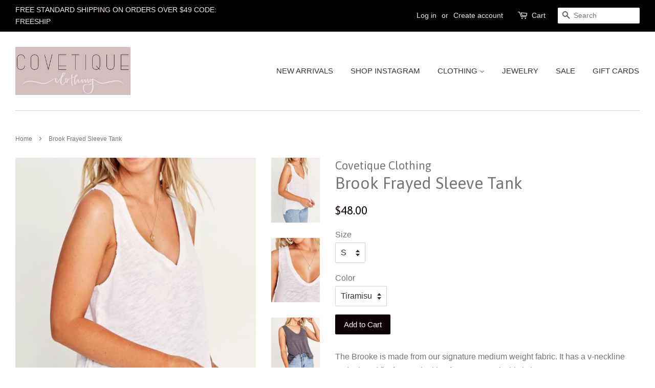

--- FILE ---
content_type: text/html; charset=utf-8
request_url: https://covetiqueclothing.com/products/ps-frayed-sleeve-tank
body_size: 19298
content:
<!doctype html>
<!--[if lt IE 7]><html class="no-js lt-ie9 lt-ie8 lt-ie7" lang="en"> <![endif]-->
<!--[if IE 7]><html class="no-js lt-ie9 lt-ie8" lang="en"> <![endif]-->
<!--[if IE 8]><html class="no-js lt-ie9" lang="en"> <![endif]-->
<!--[if IE 9 ]><html class="ie9 no-js"> <![endif]-->
<!--[if (gt IE 9)|!(IE)]><!--> <html class="no-js"> <!--<![endif]-->
<head>

  <!-- Basic page needs ================================================== -->
  <meta charset="utf-8">
  <meta http-equiv="X-UA-Compatible" content="IE=edge,chrome=1">

  
  <link rel="shortcut icon" href="//covetiqueclothing.com/cdn/shop/files/LogoCovetique_938a5af7-38a1-4a8b-b2fb-07e088600a0b_32x32.png?v=1613507771" type="image/png" />
  

  <!-- Title and description ================================================== -->
  <title>
  Brook Frayed Sleeve Tank &ndash; Covetique Clothing
  </title>

  
  <meta name="description" content="The Brooke is made from our signature medium weight fabric. It has a v-neckline and relaxed fit. If you&#39;re looking for a go-to tank, this is it!">
  

  <!-- Social meta ================================================== -->
  

  <meta property="og:type" content="product">
  <meta property="og:title" content="Brook  Frayed Sleeve Tank">
  <meta property="og:url" content="https://covetiqueclothing.com/products/ps-frayed-sleeve-tank">
  
  <meta property="og:image" content="http://covetiqueclothing.com/cdn/shop/products/E4D44665-C2F2-464A-88BD-4DB4822991F4_grande.jpeg?v=1562521820">
  <meta property="og:image:secure_url" content="https://covetiqueclothing.com/cdn/shop/products/E4D44665-C2F2-464A-88BD-4DB4822991F4_grande.jpeg?v=1562521820">
  
  <meta property="og:image" content="http://covetiqueclothing.com/cdn/shop/products/D4057F93-1C83-45F7-88AD-F666E2B24AF5_grande.jpeg?v=1562521820">
  <meta property="og:image:secure_url" content="https://covetiqueclothing.com/cdn/shop/products/D4057F93-1C83-45F7-88AD-F666E2B24AF5_grande.jpeg?v=1562521820">
  
  <meta property="og:image" content="http://covetiqueclothing.com/cdn/shop/products/872C4CF8-2C05-4B96-BDD7-F16C014E7CF2_grande.jpeg?v=1562521820">
  <meta property="og:image:secure_url" content="https://covetiqueclothing.com/cdn/shop/products/872C4CF8-2C05-4B96-BDD7-F16C014E7CF2_grande.jpeg?v=1562521820">
  
  <meta property="og:price:amount" content="48.00">
  <meta property="og:price:currency" content="USD">


  <meta property="og:description" content="The Brooke is made from our signature medium weight fabric. It has a v-neckline and relaxed fit. If you&#39;re looking for a go-to tank, this is it!">

<meta property="og:site_name" content="Covetique Clothing">


  <meta name="twitter:card" content="summary">



  <meta name="twitter:title" content="Brook  Frayed Sleeve Tank">
  <meta name="twitter:description" content="
The Brooke is made from our signature medium weight fabric. It has a v-neckline and relaxed fit. If you&#39;re looking for a go-to tank, this is it!
">



  <!-- Helpers ================================================== -->
  <link rel="canonical" href="https://covetiqueclothing.com/products/ps-frayed-sleeve-tank">
  <meta name="viewport" content="width=device-width,initial-scale=1">
  <meta name="theme-color" content="#0d0007">

  <!-- CSS ================================================== -->
  <link href="//covetiqueclothing.com/cdn/shop/t/3/assets/timber.scss.css?v=13455813469101522851701106868" rel="stylesheet" type="text/css" media="all" />
  <link href="//covetiqueclothing.com/cdn/shop/t/3/assets/theme.scss.css?v=315662909377285011701106868" rel="stylesheet" type="text/css" media="all" />

  

  
    
    
    <link href="//fonts.googleapis.com/css?family=Asap:400" rel="stylesheet" type="text/css" media="all" />
  




  <script>
    window.theme = window.theme || {};

    var theme = {
      strings: {
        zoomClose: "Close (Esc)",
        zoomPrev: "Previous (Left arrow key)",
        zoomNext: "Next (Right arrow key)"
      },
      settings: {
        // Adding some settings to allow the editor to update correctly when they are changed
        themeBgImage: false,
        customBgImage: '',
        enableWideLayout: true,
        typeAccentTransform: false,
        typeAccentSpacing: false,
        baseFontSize: '16px',
        headerBaseFontSize: '32px',
        accentFontSize: '15px'
      },
      variables: {
        mediaQueryMedium: 'screen and (max-width: 768px)',
        bpSmall: false
      },
      moneyFormat: "${{amount}}"
    }

    document.documentElement.className = document.documentElement.className.replace('no-js', 'supports-js');
  </script>

  <!-- Header hook for plugins ================================================== -->
  <script>window.performance && window.performance.mark && window.performance.mark('shopify.content_for_header.start');</script><meta id="shopify-digital-wallet" name="shopify-digital-wallet" content="/21004489/digital_wallets/dialog">
<meta name="shopify-checkout-api-token" content="1f786527c7ead74cffeba2205228dd92">
<link rel="alternate" type="application/json+oembed" href="https://covetiqueclothing.com/products/ps-frayed-sleeve-tank.oembed">
<script async="async" src="/checkouts/internal/preloads.js?locale=en-US"></script>
<link rel="preconnect" href="https://shop.app" crossorigin="anonymous">
<script async="async" src="https://shop.app/checkouts/internal/preloads.js?locale=en-US&shop_id=21004489" crossorigin="anonymous"></script>
<script id="apple-pay-shop-capabilities" type="application/json">{"shopId":21004489,"countryCode":"US","currencyCode":"USD","merchantCapabilities":["supports3DS"],"merchantId":"gid:\/\/shopify\/Shop\/21004489","merchantName":"Covetique Clothing","requiredBillingContactFields":["postalAddress","email","phone"],"requiredShippingContactFields":["postalAddress","email","phone"],"shippingType":"shipping","supportedNetworks":["visa","masterCard","amex","discover","elo","jcb"],"total":{"type":"pending","label":"Covetique Clothing","amount":"1.00"},"shopifyPaymentsEnabled":true,"supportsSubscriptions":true}</script>
<script id="shopify-features" type="application/json">{"accessToken":"1f786527c7ead74cffeba2205228dd92","betas":["rich-media-storefront-analytics"],"domain":"covetiqueclothing.com","predictiveSearch":true,"shopId":21004489,"locale":"en"}</script>
<script>var Shopify = Shopify || {};
Shopify.shop = "covetique-clothing.myshopify.com";
Shopify.locale = "en";
Shopify.currency = {"active":"USD","rate":"1.0"};
Shopify.country = "US";
Shopify.theme = {"name":"Minimal","id":176700039,"schema_name":"Minimal","schema_version":"3.3.0","theme_store_id":380,"role":"main"};
Shopify.theme.handle = "null";
Shopify.theme.style = {"id":null,"handle":null};
Shopify.cdnHost = "covetiqueclothing.com/cdn";
Shopify.routes = Shopify.routes || {};
Shopify.routes.root = "/";</script>
<script type="module">!function(o){(o.Shopify=o.Shopify||{}).modules=!0}(window);</script>
<script>!function(o){function n(){var o=[];function n(){o.push(Array.prototype.slice.apply(arguments))}return n.q=o,n}var t=o.Shopify=o.Shopify||{};t.loadFeatures=n(),t.autoloadFeatures=n()}(window);</script>
<script>
  window.ShopifyPay = window.ShopifyPay || {};
  window.ShopifyPay.apiHost = "shop.app\/pay";
  window.ShopifyPay.redirectState = null;
</script>
<script id="shop-js-analytics" type="application/json">{"pageType":"product"}</script>
<script defer="defer" async type="module" src="//covetiqueclothing.com/cdn/shopifycloud/shop-js/modules/v2/client.init-shop-cart-sync_C5BV16lS.en.esm.js"></script>
<script defer="defer" async type="module" src="//covetiqueclothing.com/cdn/shopifycloud/shop-js/modules/v2/chunk.common_CygWptCX.esm.js"></script>
<script type="module">
  await import("//covetiqueclothing.com/cdn/shopifycloud/shop-js/modules/v2/client.init-shop-cart-sync_C5BV16lS.en.esm.js");
await import("//covetiqueclothing.com/cdn/shopifycloud/shop-js/modules/v2/chunk.common_CygWptCX.esm.js");

  window.Shopify.SignInWithShop?.initShopCartSync?.({"fedCMEnabled":true,"windoidEnabled":true});

</script>
<script>
  window.Shopify = window.Shopify || {};
  if (!window.Shopify.featureAssets) window.Shopify.featureAssets = {};
  window.Shopify.featureAssets['shop-js'] = {"shop-cart-sync":["modules/v2/client.shop-cart-sync_ZFArdW7E.en.esm.js","modules/v2/chunk.common_CygWptCX.esm.js"],"init-fed-cm":["modules/v2/client.init-fed-cm_CmiC4vf6.en.esm.js","modules/v2/chunk.common_CygWptCX.esm.js"],"shop-button":["modules/v2/client.shop-button_tlx5R9nI.en.esm.js","modules/v2/chunk.common_CygWptCX.esm.js"],"shop-cash-offers":["modules/v2/client.shop-cash-offers_DOA2yAJr.en.esm.js","modules/v2/chunk.common_CygWptCX.esm.js","modules/v2/chunk.modal_D71HUcav.esm.js"],"init-windoid":["modules/v2/client.init-windoid_sURxWdc1.en.esm.js","modules/v2/chunk.common_CygWptCX.esm.js"],"shop-toast-manager":["modules/v2/client.shop-toast-manager_ClPi3nE9.en.esm.js","modules/v2/chunk.common_CygWptCX.esm.js"],"init-shop-email-lookup-coordinator":["modules/v2/client.init-shop-email-lookup-coordinator_B8hsDcYM.en.esm.js","modules/v2/chunk.common_CygWptCX.esm.js"],"init-shop-cart-sync":["modules/v2/client.init-shop-cart-sync_C5BV16lS.en.esm.js","modules/v2/chunk.common_CygWptCX.esm.js"],"avatar":["modules/v2/client.avatar_BTnouDA3.en.esm.js"],"pay-button":["modules/v2/client.pay-button_FdsNuTd3.en.esm.js","modules/v2/chunk.common_CygWptCX.esm.js"],"init-customer-accounts":["modules/v2/client.init-customer-accounts_DxDtT_ad.en.esm.js","modules/v2/client.shop-login-button_C5VAVYt1.en.esm.js","modules/v2/chunk.common_CygWptCX.esm.js","modules/v2/chunk.modal_D71HUcav.esm.js"],"init-shop-for-new-customer-accounts":["modules/v2/client.init-shop-for-new-customer-accounts_ChsxoAhi.en.esm.js","modules/v2/client.shop-login-button_C5VAVYt1.en.esm.js","modules/v2/chunk.common_CygWptCX.esm.js","modules/v2/chunk.modal_D71HUcav.esm.js"],"shop-login-button":["modules/v2/client.shop-login-button_C5VAVYt1.en.esm.js","modules/v2/chunk.common_CygWptCX.esm.js","modules/v2/chunk.modal_D71HUcav.esm.js"],"init-customer-accounts-sign-up":["modules/v2/client.init-customer-accounts-sign-up_CPSyQ0Tj.en.esm.js","modules/v2/client.shop-login-button_C5VAVYt1.en.esm.js","modules/v2/chunk.common_CygWptCX.esm.js","modules/v2/chunk.modal_D71HUcav.esm.js"],"shop-follow-button":["modules/v2/client.shop-follow-button_Cva4Ekp9.en.esm.js","modules/v2/chunk.common_CygWptCX.esm.js","modules/v2/chunk.modal_D71HUcav.esm.js"],"checkout-modal":["modules/v2/client.checkout-modal_BPM8l0SH.en.esm.js","modules/v2/chunk.common_CygWptCX.esm.js","modules/v2/chunk.modal_D71HUcav.esm.js"],"lead-capture":["modules/v2/client.lead-capture_Bi8yE_yS.en.esm.js","modules/v2/chunk.common_CygWptCX.esm.js","modules/v2/chunk.modal_D71HUcav.esm.js"],"shop-login":["modules/v2/client.shop-login_D6lNrXab.en.esm.js","modules/v2/chunk.common_CygWptCX.esm.js","modules/v2/chunk.modal_D71HUcav.esm.js"],"payment-terms":["modules/v2/client.payment-terms_CZxnsJam.en.esm.js","modules/v2/chunk.common_CygWptCX.esm.js","modules/v2/chunk.modal_D71HUcav.esm.js"]};
</script>
<script>(function() {
  var isLoaded = false;
  function asyncLoad() {
    if (isLoaded) return;
    isLoaded = true;
    var urls = ["\/\/shopify.privy.com\/widget.js?shop=covetique-clothing.myshopify.com","https:\/\/swymv3free-01.azureedge.net\/code\/swym-shopify.js?shop=covetique-clothing.myshopify.com"];
    for (var i = 0; i < urls.length; i++) {
      var s = document.createElement('script');
      s.type = 'text/javascript';
      s.async = true;
      s.src = urls[i];
      var x = document.getElementsByTagName('script')[0];
      x.parentNode.insertBefore(s, x);
    }
  };
  if(window.attachEvent) {
    window.attachEvent('onload', asyncLoad);
  } else {
    window.addEventListener('load', asyncLoad, false);
  }
})();</script>
<script id="__st">var __st={"a":21004489,"offset":-18000,"reqid":"7fd5b4a6-5d90-49c5-97c5-0e7f1e990ec6-1768817673","pageurl":"covetiqueclothing.com\/products\/ps-frayed-sleeve-tank","u":"72eacf5915ed","p":"product","rtyp":"product","rid":1595481718836};</script>
<script>window.ShopifyPaypalV4VisibilityTracking = true;</script>
<script id="captcha-bootstrap">!function(){'use strict';const t='contact',e='account',n='new_comment',o=[[t,t],['blogs',n],['comments',n],[t,'customer']],c=[[e,'customer_login'],[e,'guest_login'],[e,'recover_customer_password'],[e,'create_customer']],r=t=>t.map((([t,e])=>`form[action*='/${t}']:not([data-nocaptcha='true']) input[name='form_type'][value='${e}']`)).join(','),a=t=>()=>t?[...document.querySelectorAll(t)].map((t=>t.form)):[];function s(){const t=[...o],e=r(t);return a(e)}const i='password',u='form_key',d=['recaptcha-v3-token','g-recaptcha-response','h-captcha-response',i],f=()=>{try{return window.sessionStorage}catch{return}},m='__shopify_v',_=t=>t.elements[u];function p(t,e,n=!1){try{const o=window.sessionStorage,c=JSON.parse(o.getItem(e)),{data:r}=function(t){const{data:e,action:n}=t;return t[m]||n?{data:e,action:n}:{data:t,action:n}}(c);for(const[e,n]of Object.entries(r))t.elements[e]&&(t.elements[e].value=n);n&&o.removeItem(e)}catch(o){console.error('form repopulation failed',{error:o})}}const l='form_type',E='cptcha';function T(t){t.dataset[E]=!0}const w=window,h=w.document,L='Shopify',v='ce_forms',y='captcha';let A=!1;((t,e)=>{const n=(g='f06e6c50-85a8-45c8-87d0-21a2b65856fe',I='https://cdn.shopify.com/shopifycloud/storefront-forms-hcaptcha/ce_storefront_forms_captcha_hcaptcha.v1.5.2.iife.js',D={infoText:'Protected by hCaptcha',privacyText:'Privacy',termsText:'Terms'},(t,e,n)=>{const o=w[L][v],c=o.bindForm;if(c)return c(t,g,e,D).then(n);var r;o.q.push([[t,g,e,D],n]),r=I,A||(h.body.append(Object.assign(h.createElement('script'),{id:'captcha-provider',async:!0,src:r})),A=!0)});var g,I,D;w[L]=w[L]||{},w[L][v]=w[L][v]||{},w[L][v].q=[],w[L][y]=w[L][y]||{},w[L][y].protect=function(t,e){n(t,void 0,e),T(t)},Object.freeze(w[L][y]),function(t,e,n,w,h,L){const[v,y,A,g]=function(t,e,n){const i=e?o:[],u=t?c:[],d=[...i,...u],f=r(d),m=r(i),_=r(d.filter((([t,e])=>n.includes(e))));return[a(f),a(m),a(_),s()]}(w,h,L),I=t=>{const e=t.target;return e instanceof HTMLFormElement?e:e&&e.form},D=t=>v().includes(t);t.addEventListener('submit',(t=>{const e=I(t);if(!e)return;const n=D(e)&&!e.dataset.hcaptchaBound&&!e.dataset.recaptchaBound,o=_(e),c=g().includes(e)&&(!o||!o.value);(n||c)&&t.preventDefault(),c&&!n&&(function(t){try{if(!f())return;!function(t){const e=f();if(!e)return;const n=_(t);if(!n)return;const o=n.value;o&&e.removeItem(o)}(t);const e=Array.from(Array(32),(()=>Math.random().toString(36)[2])).join('');!function(t,e){_(t)||t.append(Object.assign(document.createElement('input'),{type:'hidden',name:u})),t.elements[u].value=e}(t,e),function(t,e){const n=f();if(!n)return;const o=[...t.querySelectorAll(`input[type='${i}']`)].map((({name:t})=>t)),c=[...d,...o],r={};for(const[a,s]of new FormData(t).entries())c.includes(a)||(r[a]=s);n.setItem(e,JSON.stringify({[m]:1,action:t.action,data:r}))}(t,e)}catch(e){console.error('failed to persist form',e)}}(e),e.submit())}));const S=(t,e)=>{t&&!t.dataset[E]&&(n(t,e.some((e=>e===t))),T(t))};for(const o of['focusin','change'])t.addEventListener(o,(t=>{const e=I(t);D(e)&&S(e,y())}));const B=e.get('form_key'),M=e.get(l),P=B&&M;t.addEventListener('DOMContentLoaded',(()=>{const t=y();if(P)for(const e of t)e.elements[l].value===M&&p(e,B);[...new Set([...A(),...v().filter((t=>'true'===t.dataset.shopifyCaptcha))])].forEach((e=>S(e,t)))}))}(h,new URLSearchParams(w.location.search),n,t,e,['guest_login'])})(!0,!0)}();</script>
<script integrity="sha256-4kQ18oKyAcykRKYeNunJcIwy7WH5gtpwJnB7kiuLZ1E=" data-source-attribution="shopify.loadfeatures" defer="defer" src="//covetiqueclothing.com/cdn/shopifycloud/storefront/assets/storefront/load_feature-a0a9edcb.js" crossorigin="anonymous"></script>
<script crossorigin="anonymous" defer="defer" src="//covetiqueclothing.com/cdn/shopifycloud/storefront/assets/shopify_pay/storefront-65b4c6d7.js?v=20250812"></script>
<script data-source-attribution="shopify.dynamic_checkout.dynamic.init">var Shopify=Shopify||{};Shopify.PaymentButton=Shopify.PaymentButton||{isStorefrontPortableWallets:!0,init:function(){window.Shopify.PaymentButton.init=function(){};var t=document.createElement("script");t.src="https://covetiqueclothing.com/cdn/shopifycloud/portable-wallets/latest/portable-wallets.en.js",t.type="module",document.head.appendChild(t)}};
</script>
<script data-source-attribution="shopify.dynamic_checkout.buyer_consent">
  function portableWalletsHideBuyerConsent(e){var t=document.getElementById("shopify-buyer-consent"),n=document.getElementById("shopify-subscription-policy-button");t&&n&&(t.classList.add("hidden"),t.setAttribute("aria-hidden","true"),n.removeEventListener("click",e))}function portableWalletsShowBuyerConsent(e){var t=document.getElementById("shopify-buyer-consent"),n=document.getElementById("shopify-subscription-policy-button");t&&n&&(t.classList.remove("hidden"),t.removeAttribute("aria-hidden"),n.addEventListener("click",e))}window.Shopify?.PaymentButton&&(window.Shopify.PaymentButton.hideBuyerConsent=portableWalletsHideBuyerConsent,window.Shopify.PaymentButton.showBuyerConsent=portableWalletsShowBuyerConsent);
</script>
<script data-source-attribution="shopify.dynamic_checkout.cart.bootstrap">document.addEventListener("DOMContentLoaded",(function(){function t(){return document.querySelector("shopify-accelerated-checkout-cart, shopify-accelerated-checkout")}if(t())Shopify.PaymentButton.init();else{new MutationObserver((function(e,n){t()&&(Shopify.PaymentButton.init(),n.disconnect())})).observe(document.body,{childList:!0,subtree:!0})}}));
</script>
<link id="shopify-accelerated-checkout-styles" rel="stylesheet" media="screen" href="https://covetiqueclothing.com/cdn/shopifycloud/portable-wallets/latest/accelerated-checkout-backwards-compat.css" crossorigin="anonymous">
<style id="shopify-accelerated-checkout-cart">
        #shopify-buyer-consent {
  margin-top: 1em;
  display: inline-block;
  width: 100%;
}

#shopify-buyer-consent.hidden {
  display: none;
}

#shopify-subscription-policy-button {
  background: none;
  border: none;
  padding: 0;
  text-decoration: underline;
  font-size: inherit;
  cursor: pointer;
}

#shopify-subscription-policy-button::before {
  box-shadow: none;
}

      </style>

<script>window.performance && window.performance.mark && window.performance.mark('shopify.content_for_header.end');</script>

  

<!--[if lt IE 9]>
<script src="//cdnjs.cloudflare.com/ajax/libs/html5shiv/3.7.2/html5shiv.min.js" type="text/javascript"></script>
<link href="//covetiqueclothing.com/cdn/shop/t/3/assets/respond-proxy.html" id="respond-proxy" rel="respond-proxy" />
<link href="//covetiqueclothing.com/search?q=385635167291f09a36f01d969b2785bb" id="respond-redirect" rel="respond-redirect" />
<script src="//covetiqueclothing.com/search?q=385635167291f09a36f01d969b2785bb" type="text/javascript"></script>
<![endif]-->


  <script src="//ajax.googleapis.com/ajax/libs/jquery/2.2.3/jquery.min.js" type="text/javascript"></script>

  <!--[if (gt IE 9)|!(IE)]><!--><script src="//covetiqueclothing.com/cdn/shop/t/3/assets/lazysizes.min.js?v=172743651710887164711498016362" async="async"></script><!--<![endif]-->
  <!--[if lte IE 9]><script src="//covetiqueclothing.com/cdn/shop/t/3/assets/lazysizes.min.js?v=172743651710887164711498016362"></script><![endif]-->

  
  

<!-- BEGIN app block: shopify://apps/klaviyo-email-marketing-sms/blocks/klaviyo-onsite-embed/2632fe16-c075-4321-a88b-50b567f42507 -->












  <script async src="https://static.klaviyo.com/onsite/js/UTR6Fd/klaviyo.js?company_id=UTR6Fd"></script>
  <script>!function(){if(!window.klaviyo){window._klOnsite=window._klOnsite||[];try{window.klaviyo=new Proxy({},{get:function(n,i){return"push"===i?function(){var n;(n=window._klOnsite).push.apply(n,arguments)}:function(){for(var n=arguments.length,o=new Array(n),w=0;w<n;w++)o[w]=arguments[w];var t="function"==typeof o[o.length-1]?o.pop():void 0,e=new Promise((function(n){window._klOnsite.push([i].concat(o,[function(i){t&&t(i),n(i)}]))}));return e}}})}catch(n){window.klaviyo=window.klaviyo||[],window.klaviyo.push=function(){var n;(n=window._klOnsite).push.apply(n,arguments)}}}}();</script>

  
    <script id="viewed_product">
      if (item == null) {
        var _learnq = _learnq || [];

        var MetafieldReviews = null
        var MetafieldYotpoRating = null
        var MetafieldYotpoCount = null
        var MetafieldLooxRating = null
        var MetafieldLooxCount = null
        var okendoProduct = null
        var okendoProductReviewCount = null
        var okendoProductReviewAverageValue = null
        try {
          // The following fields are used for Customer Hub recently viewed in order to add reviews.
          // This information is not part of __kla_viewed. Instead, it is part of __kla_viewed_reviewed_items
          MetafieldReviews = {};
          MetafieldYotpoRating = null
          MetafieldYotpoCount = null
          MetafieldLooxRating = null
          MetafieldLooxCount = null

          okendoProduct = null
          // If the okendo metafield is not legacy, it will error, which then requires the new json formatted data
          if (okendoProduct && 'error' in okendoProduct) {
            okendoProduct = null
          }
          okendoProductReviewCount = okendoProduct ? okendoProduct.reviewCount : null
          okendoProductReviewAverageValue = okendoProduct ? okendoProduct.reviewAverageValue : null
        } catch (error) {
          console.error('Error in Klaviyo onsite reviews tracking:', error);
        }

        var item = {
          Name: "Brook  Frayed Sleeve Tank",
          ProductID: 1595481718836,
          Categories: ["New Arrivals","Shop Our Curated Collection","Tops"],
          ImageURL: "https://covetiqueclothing.com/cdn/shop/products/872C4CF8-2C05-4B96-BDD7-F16C014E7CF2_grande.jpeg?v=1562521820",
          URL: "https://covetiqueclothing.com/products/ps-frayed-sleeve-tank",
          Brand: "Covetique Clothing",
          Price: "$48.00",
          Value: "48.00",
          CompareAtPrice: "$0.00"
        };
        _learnq.push(['track', 'Viewed Product', item]);
        _learnq.push(['trackViewedItem', {
          Title: item.Name,
          ItemId: item.ProductID,
          Categories: item.Categories,
          ImageUrl: item.ImageURL,
          Url: item.URL,
          Metadata: {
            Brand: item.Brand,
            Price: item.Price,
            Value: item.Value,
            CompareAtPrice: item.CompareAtPrice
          },
          metafields:{
            reviews: MetafieldReviews,
            yotpo:{
              rating: MetafieldYotpoRating,
              count: MetafieldYotpoCount,
            },
            loox:{
              rating: MetafieldLooxRating,
              count: MetafieldLooxCount,
            },
            okendo: {
              rating: okendoProductReviewAverageValue,
              count: okendoProductReviewCount,
            }
          }
        }]);
      }
    </script>
  




  <script>
    window.klaviyoReviewsProductDesignMode = false
  </script>







<!-- END app block --><link href="https://monorail-edge.shopifysvc.com" rel="dns-prefetch">
<script>(function(){if ("sendBeacon" in navigator && "performance" in window) {try {var session_token_from_headers = performance.getEntriesByType('navigation')[0].serverTiming.find(x => x.name == '_s').description;} catch {var session_token_from_headers = undefined;}var session_cookie_matches = document.cookie.match(/_shopify_s=([^;]*)/);var session_token_from_cookie = session_cookie_matches && session_cookie_matches.length === 2 ? session_cookie_matches[1] : "";var session_token = session_token_from_headers || session_token_from_cookie || "";function handle_abandonment_event(e) {var entries = performance.getEntries().filter(function(entry) {return /monorail-edge.shopifysvc.com/.test(entry.name);});if (!window.abandonment_tracked && entries.length === 0) {window.abandonment_tracked = true;var currentMs = Date.now();var navigation_start = performance.timing.navigationStart;var payload = {shop_id: 21004489,url: window.location.href,navigation_start,duration: currentMs - navigation_start,session_token,page_type: "product"};window.navigator.sendBeacon("https://monorail-edge.shopifysvc.com/v1/produce", JSON.stringify({schema_id: "online_store_buyer_site_abandonment/1.1",payload: payload,metadata: {event_created_at_ms: currentMs,event_sent_at_ms: currentMs}}));}}window.addEventListener('pagehide', handle_abandonment_event);}}());</script>
<script id="web-pixels-manager-setup">(function e(e,d,r,n,o){if(void 0===o&&(o={}),!Boolean(null===(a=null===(i=window.Shopify)||void 0===i?void 0:i.analytics)||void 0===a?void 0:a.replayQueue)){var i,a;window.Shopify=window.Shopify||{};var t=window.Shopify;t.analytics=t.analytics||{};var s=t.analytics;s.replayQueue=[],s.publish=function(e,d,r){return s.replayQueue.push([e,d,r]),!0};try{self.performance.mark("wpm:start")}catch(e){}var l=function(){var e={modern:/Edge?\/(1{2}[4-9]|1[2-9]\d|[2-9]\d{2}|\d{4,})\.\d+(\.\d+|)|Firefox\/(1{2}[4-9]|1[2-9]\d|[2-9]\d{2}|\d{4,})\.\d+(\.\d+|)|Chrom(ium|e)\/(9{2}|\d{3,})\.\d+(\.\d+|)|(Maci|X1{2}).+ Version\/(15\.\d+|(1[6-9]|[2-9]\d|\d{3,})\.\d+)([,.]\d+|)( \(\w+\)|)( Mobile\/\w+|) Safari\/|Chrome.+OPR\/(9{2}|\d{3,})\.\d+\.\d+|(CPU[ +]OS|iPhone[ +]OS|CPU[ +]iPhone|CPU IPhone OS|CPU iPad OS)[ +]+(15[._]\d+|(1[6-9]|[2-9]\d|\d{3,})[._]\d+)([._]\d+|)|Android:?[ /-](13[3-9]|1[4-9]\d|[2-9]\d{2}|\d{4,})(\.\d+|)(\.\d+|)|Android.+Firefox\/(13[5-9]|1[4-9]\d|[2-9]\d{2}|\d{4,})\.\d+(\.\d+|)|Android.+Chrom(ium|e)\/(13[3-9]|1[4-9]\d|[2-9]\d{2}|\d{4,})\.\d+(\.\d+|)|SamsungBrowser\/([2-9]\d|\d{3,})\.\d+/,legacy:/Edge?\/(1[6-9]|[2-9]\d|\d{3,})\.\d+(\.\d+|)|Firefox\/(5[4-9]|[6-9]\d|\d{3,})\.\d+(\.\d+|)|Chrom(ium|e)\/(5[1-9]|[6-9]\d|\d{3,})\.\d+(\.\d+|)([\d.]+$|.*Safari\/(?![\d.]+ Edge\/[\d.]+$))|(Maci|X1{2}).+ Version\/(10\.\d+|(1[1-9]|[2-9]\d|\d{3,})\.\d+)([,.]\d+|)( \(\w+\)|)( Mobile\/\w+|) Safari\/|Chrome.+OPR\/(3[89]|[4-9]\d|\d{3,})\.\d+\.\d+|(CPU[ +]OS|iPhone[ +]OS|CPU[ +]iPhone|CPU IPhone OS|CPU iPad OS)[ +]+(10[._]\d+|(1[1-9]|[2-9]\d|\d{3,})[._]\d+)([._]\d+|)|Android:?[ /-](13[3-9]|1[4-9]\d|[2-9]\d{2}|\d{4,})(\.\d+|)(\.\d+|)|Mobile Safari.+OPR\/([89]\d|\d{3,})\.\d+\.\d+|Android.+Firefox\/(13[5-9]|1[4-9]\d|[2-9]\d{2}|\d{4,})\.\d+(\.\d+|)|Android.+Chrom(ium|e)\/(13[3-9]|1[4-9]\d|[2-9]\d{2}|\d{4,})\.\d+(\.\d+|)|Android.+(UC? ?Browser|UCWEB|U3)[ /]?(15\.([5-9]|\d{2,})|(1[6-9]|[2-9]\d|\d{3,})\.\d+)\.\d+|SamsungBrowser\/(5\.\d+|([6-9]|\d{2,})\.\d+)|Android.+MQ{2}Browser\/(14(\.(9|\d{2,})|)|(1[5-9]|[2-9]\d|\d{3,})(\.\d+|))(\.\d+|)|K[Aa][Ii]OS\/(3\.\d+|([4-9]|\d{2,})\.\d+)(\.\d+|)/},d=e.modern,r=e.legacy,n=navigator.userAgent;return n.match(d)?"modern":n.match(r)?"legacy":"unknown"}(),u="modern"===l?"modern":"legacy",c=(null!=n?n:{modern:"",legacy:""})[u],f=function(e){return[e.baseUrl,"/wpm","/b",e.hashVersion,"modern"===e.buildTarget?"m":"l",".js"].join("")}({baseUrl:d,hashVersion:r,buildTarget:u}),m=function(e){var d=e.version,r=e.bundleTarget,n=e.surface,o=e.pageUrl,i=e.monorailEndpoint;return{emit:function(e){var a=e.status,t=e.errorMsg,s=(new Date).getTime(),l=JSON.stringify({metadata:{event_sent_at_ms:s},events:[{schema_id:"web_pixels_manager_load/3.1",payload:{version:d,bundle_target:r,page_url:o,status:a,surface:n,error_msg:t},metadata:{event_created_at_ms:s}}]});if(!i)return console&&console.warn&&console.warn("[Web Pixels Manager] No Monorail endpoint provided, skipping logging."),!1;try{return self.navigator.sendBeacon.bind(self.navigator)(i,l)}catch(e){}var u=new XMLHttpRequest;try{return u.open("POST",i,!0),u.setRequestHeader("Content-Type","text/plain"),u.send(l),!0}catch(e){return console&&console.warn&&console.warn("[Web Pixels Manager] Got an unhandled error while logging to Monorail."),!1}}}}({version:r,bundleTarget:l,surface:e.surface,pageUrl:self.location.href,monorailEndpoint:e.monorailEndpoint});try{o.browserTarget=l,function(e){var d=e.src,r=e.async,n=void 0===r||r,o=e.onload,i=e.onerror,a=e.sri,t=e.scriptDataAttributes,s=void 0===t?{}:t,l=document.createElement("script"),u=document.querySelector("head"),c=document.querySelector("body");if(l.async=n,l.src=d,a&&(l.integrity=a,l.crossOrigin="anonymous"),s)for(var f in s)if(Object.prototype.hasOwnProperty.call(s,f))try{l.dataset[f]=s[f]}catch(e){}if(o&&l.addEventListener("load",o),i&&l.addEventListener("error",i),u)u.appendChild(l);else{if(!c)throw new Error("Did not find a head or body element to append the script");c.appendChild(l)}}({src:f,async:!0,onload:function(){if(!function(){var e,d;return Boolean(null===(d=null===(e=window.Shopify)||void 0===e?void 0:e.analytics)||void 0===d?void 0:d.initialized)}()){var d=window.webPixelsManager.init(e)||void 0;if(d){var r=window.Shopify.analytics;r.replayQueue.forEach((function(e){var r=e[0],n=e[1],o=e[2];d.publishCustomEvent(r,n,o)})),r.replayQueue=[],r.publish=d.publishCustomEvent,r.visitor=d.visitor,r.initialized=!0}}},onerror:function(){return m.emit({status:"failed",errorMsg:"".concat(f," has failed to load")})},sri:function(e){var d=/^sha384-[A-Za-z0-9+/=]+$/;return"string"==typeof e&&d.test(e)}(c)?c:"",scriptDataAttributes:o}),m.emit({status:"loading"})}catch(e){m.emit({status:"failed",errorMsg:(null==e?void 0:e.message)||"Unknown error"})}}})({shopId: 21004489,storefrontBaseUrl: "https://covetiqueclothing.com",extensionsBaseUrl: "https://extensions.shopifycdn.com/cdn/shopifycloud/web-pixels-manager",monorailEndpoint: "https://monorail-edge.shopifysvc.com/unstable/produce_batch",surface: "storefront-renderer",enabledBetaFlags: ["2dca8a86"],webPixelsConfigList: [{"id":"123142382","configuration":"{\"pixel_id\":\"840849976751670\",\"pixel_type\":\"facebook_pixel\",\"metaapp_system_user_token\":\"-\"}","eventPayloadVersion":"v1","runtimeContext":"OPEN","scriptVersion":"ca16bc87fe92b6042fbaa3acc2fbdaa6","type":"APP","apiClientId":2329312,"privacyPurposes":["ANALYTICS","MARKETING","SALE_OF_DATA"],"dataSharingAdjustments":{"protectedCustomerApprovalScopes":["read_customer_address","read_customer_email","read_customer_name","read_customer_personal_data","read_customer_phone"]}},{"id":"shopify-app-pixel","configuration":"{}","eventPayloadVersion":"v1","runtimeContext":"STRICT","scriptVersion":"0450","apiClientId":"shopify-pixel","type":"APP","privacyPurposes":["ANALYTICS","MARKETING"]},{"id":"shopify-custom-pixel","eventPayloadVersion":"v1","runtimeContext":"LAX","scriptVersion":"0450","apiClientId":"shopify-pixel","type":"CUSTOM","privacyPurposes":["ANALYTICS","MARKETING"]}],isMerchantRequest: false,initData: {"shop":{"name":"Covetique Clothing","paymentSettings":{"currencyCode":"USD"},"myshopifyDomain":"covetique-clothing.myshopify.com","countryCode":"US","storefrontUrl":"https:\/\/covetiqueclothing.com"},"customer":null,"cart":null,"checkout":null,"productVariants":[{"price":{"amount":48.0,"currencyCode":"USD"},"product":{"title":"Brook  Frayed Sleeve Tank","vendor":"Covetique Clothing","id":"1595481718836","untranslatedTitle":"Brook  Frayed Sleeve Tank","url":"\/products\/ps-frayed-sleeve-tank","type":"Tank"},"id":"14293752021044","image":{"src":"\/\/covetiqueclothing.com\/cdn\/shop\/products\/872C4CF8-2C05-4B96-BDD7-F16C014E7CF2.jpeg?v=1562521820"},"sku":"5148024811455972","title":"S \/ Tiramisu","untranslatedTitle":"S \/ Tiramisu"},{"price":{"amount":48.0,"currencyCode":"USD"},"product":{"title":"Brook  Frayed Sleeve Tank","vendor":"Covetique Clothing","id":"1595481718836","untranslatedTitle":"Brook  Frayed Sleeve Tank","url":"\/products\/ps-frayed-sleeve-tank","type":"Tank"},"id":"14293752053812","image":{"src":"\/\/covetiqueclothing.com\/cdn\/shop\/products\/872C4CF8-2C05-4B96-BDD7-F16C014E7CF2.jpeg?v=1562521820"},"sku":"5157095429295757","title":"M \/ Tiramisu","untranslatedTitle":"M \/ Tiramisu"},{"price":{"amount":48.0,"currencyCode":"USD"},"product":{"title":"Brook  Frayed Sleeve Tank","vendor":"Covetique Clothing","id":"1595481718836","untranslatedTitle":"Brook  Frayed Sleeve Tank","url":"\/products\/ps-frayed-sleeve-tank","type":"Tank"},"id":"14293752086580","image":{"src":"\/\/covetiqueclothing.com\/cdn\/shop\/products\/872C4CF8-2C05-4B96-BDD7-F16C014E7CF2.jpeg?v=1562521820"},"sku":"5157095429260433","title":"L \/ Tiramisu","untranslatedTitle":"L \/ Tiramisu"},{"price":{"amount":48.0,"currencyCode":"USD"},"product":{"title":"Brook  Frayed Sleeve Tank","vendor":"Covetique Clothing","id":"1595481718836","untranslatedTitle":"Brook  Frayed Sleeve Tank","url":"\/products\/ps-frayed-sleeve-tank","type":"Tank"},"id":"14293752119348","image":{"src":"\/\/covetiqueclothing.com\/cdn\/shop\/products\/872C4CF8-2C05-4B96-BDD7-F16C014E7CF2.jpeg?v=1562521820"},"sku":"5157095429338303","title":"Xs \/ Tiramisu","untranslatedTitle":"Xs \/ Tiramisu"}],"purchasingCompany":null},},"https://covetiqueclothing.com/cdn","fcfee988w5aeb613cpc8e4bc33m6693e112",{"modern":"","legacy":""},{"shopId":"21004489","storefrontBaseUrl":"https:\/\/covetiqueclothing.com","extensionBaseUrl":"https:\/\/extensions.shopifycdn.com\/cdn\/shopifycloud\/web-pixels-manager","surface":"storefront-renderer","enabledBetaFlags":"[\"2dca8a86\"]","isMerchantRequest":"false","hashVersion":"fcfee988w5aeb613cpc8e4bc33m6693e112","publish":"custom","events":"[[\"page_viewed\",{}],[\"product_viewed\",{\"productVariant\":{\"price\":{\"amount\":48.0,\"currencyCode\":\"USD\"},\"product\":{\"title\":\"Brook  Frayed Sleeve Tank\",\"vendor\":\"Covetique Clothing\",\"id\":\"1595481718836\",\"untranslatedTitle\":\"Brook  Frayed Sleeve Tank\",\"url\":\"\/products\/ps-frayed-sleeve-tank\",\"type\":\"Tank\"},\"id\":\"14293752021044\",\"image\":{\"src\":\"\/\/covetiqueclothing.com\/cdn\/shop\/products\/872C4CF8-2C05-4B96-BDD7-F16C014E7CF2.jpeg?v=1562521820\"},\"sku\":\"5148024811455972\",\"title\":\"S \/ Tiramisu\",\"untranslatedTitle\":\"S \/ Tiramisu\"}}]]"});</script><script>
  window.ShopifyAnalytics = window.ShopifyAnalytics || {};
  window.ShopifyAnalytics.meta = window.ShopifyAnalytics.meta || {};
  window.ShopifyAnalytics.meta.currency = 'USD';
  var meta = {"product":{"id":1595481718836,"gid":"gid:\/\/shopify\/Product\/1595481718836","vendor":"Covetique Clothing","type":"Tank","handle":"ps-frayed-sleeve-tank","variants":[{"id":14293752021044,"price":4800,"name":"Brook  Frayed Sleeve Tank - S \/ Tiramisu","public_title":"S \/ Tiramisu","sku":"5148024811455972"},{"id":14293752053812,"price":4800,"name":"Brook  Frayed Sleeve Tank - M \/ Tiramisu","public_title":"M \/ Tiramisu","sku":"5157095429295757"},{"id":14293752086580,"price":4800,"name":"Brook  Frayed Sleeve Tank - L \/ Tiramisu","public_title":"L \/ Tiramisu","sku":"5157095429260433"},{"id":14293752119348,"price":4800,"name":"Brook  Frayed Sleeve Tank - Xs \/ Tiramisu","public_title":"Xs \/ Tiramisu","sku":"5157095429338303"}],"remote":false},"page":{"pageType":"product","resourceType":"product","resourceId":1595481718836,"requestId":"7fd5b4a6-5d90-49c5-97c5-0e7f1e990ec6-1768817673"}};
  for (var attr in meta) {
    window.ShopifyAnalytics.meta[attr] = meta[attr];
  }
</script>
<script class="analytics">
  (function () {
    var customDocumentWrite = function(content) {
      var jquery = null;

      if (window.jQuery) {
        jquery = window.jQuery;
      } else if (window.Checkout && window.Checkout.$) {
        jquery = window.Checkout.$;
      }

      if (jquery) {
        jquery('body').append(content);
      }
    };

    var hasLoggedConversion = function(token) {
      if (token) {
        return document.cookie.indexOf('loggedConversion=' + token) !== -1;
      }
      return false;
    }

    var setCookieIfConversion = function(token) {
      if (token) {
        var twoMonthsFromNow = new Date(Date.now());
        twoMonthsFromNow.setMonth(twoMonthsFromNow.getMonth() + 2);

        document.cookie = 'loggedConversion=' + token + '; expires=' + twoMonthsFromNow;
      }
    }

    var trekkie = window.ShopifyAnalytics.lib = window.trekkie = window.trekkie || [];
    if (trekkie.integrations) {
      return;
    }
    trekkie.methods = [
      'identify',
      'page',
      'ready',
      'track',
      'trackForm',
      'trackLink'
    ];
    trekkie.factory = function(method) {
      return function() {
        var args = Array.prototype.slice.call(arguments);
        args.unshift(method);
        trekkie.push(args);
        return trekkie;
      };
    };
    for (var i = 0; i < trekkie.methods.length; i++) {
      var key = trekkie.methods[i];
      trekkie[key] = trekkie.factory(key);
    }
    trekkie.load = function(config) {
      trekkie.config = config || {};
      trekkie.config.initialDocumentCookie = document.cookie;
      var first = document.getElementsByTagName('script')[0];
      var script = document.createElement('script');
      script.type = 'text/javascript';
      script.onerror = function(e) {
        var scriptFallback = document.createElement('script');
        scriptFallback.type = 'text/javascript';
        scriptFallback.onerror = function(error) {
                var Monorail = {
      produce: function produce(monorailDomain, schemaId, payload) {
        var currentMs = new Date().getTime();
        var event = {
          schema_id: schemaId,
          payload: payload,
          metadata: {
            event_created_at_ms: currentMs,
            event_sent_at_ms: currentMs
          }
        };
        return Monorail.sendRequest("https://" + monorailDomain + "/v1/produce", JSON.stringify(event));
      },
      sendRequest: function sendRequest(endpointUrl, payload) {
        // Try the sendBeacon API
        if (window && window.navigator && typeof window.navigator.sendBeacon === 'function' && typeof window.Blob === 'function' && !Monorail.isIos12()) {
          var blobData = new window.Blob([payload], {
            type: 'text/plain'
          });

          if (window.navigator.sendBeacon(endpointUrl, blobData)) {
            return true;
          } // sendBeacon was not successful

        } // XHR beacon

        var xhr = new XMLHttpRequest();

        try {
          xhr.open('POST', endpointUrl);
          xhr.setRequestHeader('Content-Type', 'text/plain');
          xhr.send(payload);
        } catch (e) {
          console.log(e);
        }

        return false;
      },
      isIos12: function isIos12() {
        return window.navigator.userAgent.lastIndexOf('iPhone; CPU iPhone OS 12_') !== -1 || window.navigator.userAgent.lastIndexOf('iPad; CPU OS 12_') !== -1;
      }
    };
    Monorail.produce('monorail-edge.shopifysvc.com',
      'trekkie_storefront_load_errors/1.1',
      {shop_id: 21004489,
      theme_id: 176700039,
      app_name: "storefront",
      context_url: window.location.href,
      source_url: "//covetiqueclothing.com/cdn/s/trekkie.storefront.cd680fe47e6c39ca5d5df5f0a32d569bc48c0f27.min.js"});

        };
        scriptFallback.async = true;
        scriptFallback.src = '//covetiqueclothing.com/cdn/s/trekkie.storefront.cd680fe47e6c39ca5d5df5f0a32d569bc48c0f27.min.js';
        first.parentNode.insertBefore(scriptFallback, first);
      };
      script.async = true;
      script.src = '//covetiqueclothing.com/cdn/s/trekkie.storefront.cd680fe47e6c39ca5d5df5f0a32d569bc48c0f27.min.js';
      first.parentNode.insertBefore(script, first);
    };
    trekkie.load(
      {"Trekkie":{"appName":"storefront","development":false,"defaultAttributes":{"shopId":21004489,"isMerchantRequest":null,"themeId":176700039,"themeCityHash":"6122049202110865431","contentLanguage":"en","currency":"USD","eventMetadataId":"62d42111-8372-4c88-b8e1-830684405fb8"},"isServerSideCookieWritingEnabled":true,"monorailRegion":"shop_domain","enabledBetaFlags":["65f19447"]},"Session Attribution":{},"S2S":{"facebookCapiEnabled":false,"source":"trekkie-storefront-renderer","apiClientId":580111}}
    );

    var loaded = false;
    trekkie.ready(function() {
      if (loaded) return;
      loaded = true;

      window.ShopifyAnalytics.lib = window.trekkie;

      var originalDocumentWrite = document.write;
      document.write = customDocumentWrite;
      try { window.ShopifyAnalytics.merchantGoogleAnalytics.call(this); } catch(error) {};
      document.write = originalDocumentWrite;

      window.ShopifyAnalytics.lib.page(null,{"pageType":"product","resourceType":"product","resourceId":1595481718836,"requestId":"7fd5b4a6-5d90-49c5-97c5-0e7f1e990ec6-1768817673","shopifyEmitted":true});

      var match = window.location.pathname.match(/checkouts\/(.+)\/(thank_you|post_purchase)/)
      var token = match? match[1]: undefined;
      if (!hasLoggedConversion(token)) {
        setCookieIfConversion(token);
        window.ShopifyAnalytics.lib.track("Viewed Product",{"currency":"USD","variantId":14293752021044,"productId":1595481718836,"productGid":"gid:\/\/shopify\/Product\/1595481718836","name":"Brook  Frayed Sleeve Tank - S \/ Tiramisu","price":"48.00","sku":"5148024811455972","brand":"Covetique Clothing","variant":"S \/ Tiramisu","category":"Tank","nonInteraction":true,"remote":false},undefined,undefined,{"shopifyEmitted":true});
      window.ShopifyAnalytics.lib.track("monorail:\/\/trekkie_storefront_viewed_product\/1.1",{"currency":"USD","variantId":14293752021044,"productId":1595481718836,"productGid":"gid:\/\/shopify\/Product\/1595481718836","name":"Brook  Frayed Sleeve Tank - S \/ Tiramisu","price":"48.00","sku":"5148024811455972","brand":"Covetique Clothing","variant":"S \/ Tiramisu","category":"Tank","nonInteraction":true,"remote":false,"referer":"https:\/\/covetiqueclothing.com\/products\/ps-frayed-sleeve-tank"});
      }
    });


        var eventsListenerScript = document.createElement('script');
        eventsListenerScript.async = true;
        eventsListenerScript.src = "//covetiqueclothing.com/cdn/shopifycloud/storefront/assets/shop_events_listener-3da45d37.js";
        document.getElementsByTagName('head')[0].appendChild(eventsListenerScript);

})();</script>
<script
  defer
  src="https://covetiqueclothing.com/cdn/shopifycloud/perf-kit/shopify-perf-kit-3.0.4.min.js"
  data-application="storefront-renderer"
  data-shop-id="21004489"
  data-render-region="gcp-us-central1"
  data-page-type="product"
  data-theme-instance-id="176700039"
  data-theme-name="Minimal"
  data-theme-version="3.3.0"
  data-monorail-region="shop_domain"
  data-resource-timing-sampling-rate="10"
  data-shs="true"
  data-shs-beacon="true"
  data-shs-export-with-fetch="true"
  data-shs-logs-sample-rate="1"
  data-shs-beacon-endpoint="https://covetiqueclothing.com/api/collect"
></script>
</head>

<body id="brook-frayed-sleeve-tank" class="template-product" >

            
              


            

  <div id="shopify-section-header" class="shopify-section"><style>
  .logo__image-wrapper {
    max-width: 225px;
  }
  /*================= If logo is above navigation ================== */
  

  /*============ If logo is on the same line as navigation ============ */
  
    .site-header .grid--full {
      border-bottom: 1px solid #d6ced8;
      padding-bottom: 30px;
    }
  


  
    @media screen and (min-width: 769px) {
      .site-nav {
        text-align: right!important;
      }
    }
  
</style>

<div data-section-id="header" data-section-type="header-section">
  <div class="header-bar">
    <div class="wrapper medium-down--hide">
      <div class="post-large--display-table">

        
          <div class="header-bar__left post-large--display-table-cell">

            

            

            
              <div class="header-bar__module header-bar__message">
                FREE STANDARD SHIPPING ON ORDERS OVER $49 CODE: FREESHIP
              </div>
            

          </div>
        

        <div class="header-bar__right post-large--display-table-cell">

          
            <ul class="header-bar__module header-bar__module--list">
              
                <li>
                  <a href="/account/login" id="customer_login_link">Log in</a>
                </li>
                <li>or</li>
                <li>
                  <a href="/account/register" id="customer_register_link">Create account</a>
                </li>
              
            </ul>
          

          <div class="header-bar__module">
            <span class="header-bar__sep" aria-hidden="true"></span>
            <a href="/cart" class="cart-page-link">
              <span class="icon icon-cart header-bar__cart-icon" aria-hidden="true"></span>
            </a>
          </div>

          <div class="header-bar__module">
            <a href="/cart" class="cart-page-link">
              Cart
              <span class="cart-count header-bar__cart-count hidden-count">0</span>
            </a>
          </div>

          
            
              <div class="header-bar__module header-bar__search">
                


  <form action="/search" method="get" class="header-bar__search-form clearfix" role="search">
    
    <button type="submit" class="btn icon-fallback-text header-bar__search-submit">
      <span class="icon icon-search" aria-hidden="true"></span>
      <span class="fallback-text">Search</span>
    </button>
    <input type="search" name="q" value="" aria-label="Search" class="header-bar__search-input" placeholder="Search">
  </form>


              </div>
            
          

        </div>
      </div>
    </div>
    <div class="wrapper post-large--hide">
      
        <button type="button" class="mobile-nav-trigger" id="MobileNavTrigger" data-menu-state="close">
          <span class="icon icon-hamburger" aria-hidden="true"></span>
          Menu
        </button>
      
      <a href="/cart" class="cart-page-link mobile-cart-page-link">
        <span class="icon icon-cart header-bar__cart-icon" aria-hidden="true"></span>
        Cart <span class="cart-count hidden-count">0</span>
      </a>
    </div>
    <ul id="MobileNav" class="mobile-nav post-large--hide">
  
  
  
  <li class="mobile-nav__link" aria-haspopup="true">
    
      <a href="/collections/new-arrivals-1" class="mobile-nav">
        NEW ARRIVALS
      </a>
    
  </li>
  
  
  <li class="mobile-nav__link" aria-haspopup="true">
    
      <a href="/pages/shop-insta" class="mobile-nav">
        SHOP INSTAGRAM
      </a>
    
  </li>
  
  
  <li class="mobile-nav__link" aria-haspopup="true">
    
      <a href="/collections/shop-our-curated-collection" class="mobile-nav__sublist-trigger">
        CLOTHING
        <span class="icon-fallback-text mobile-nav__sublist-expand">
  <span class="icon icon-plus" aria-hidden="true"></span>
  <span class="fallback-text">+</span>
</span>
<span class="icon-fallback-text mobile-nav__sublist-contract">
  <span class="icon icon-minus" aria-hidden="true"></span>
  <span class="fallback-text">-</span>
</span>

      </a>
      <ul class="mobile-nav__sublist">  
        
          <li class="mobile-nav__sublist-link">
            <a href="/collections/tops">Tops</a>
          </li>
        
          <li class="mobile-nav__sublist-link">
            <a href="/collections/bottoms-1">Bottoms</a>
          </li>
        
          <li class="mobile-nav__sublist-link">
            <a href="/collections/bottoms">Dresses/Rompers</a>
          </li>
        
          <li class="mobile-nav__sublist-link">
            <a href="/collections/swim-1">Swim</a>
          </li>
        
          <li class="mobile-nav__sublist-link">
            <a href="/collections/outerwear">Outerwear</a>
          </li>
        
      </ul>
    
  </li>
  
  
  <li class="mobile-nav__link" aria-haspopup="true">
    
      <a href="/collections/jewelry" class="mobile-nav">
        JEWELRY
      </a>
    
  </li>
  
  
  <li class="mobile-nav__link" aria-haspopup="true">
    
      <a href="/collections/sale" class="mobile-nav">
        SALE
      </a>
    
  </li>
  
  
  <li class="mobile-nav__link" aria-haspopup="true">
    
      <a href="/products/gift-card" class="mobile-nav">
        GIFT CARDS
      </a>
    
  </li>
  

  
    
      <li class="mobile-nav__link">
        <a href="/account/login" id="customer_login_link">Log in</a>
      </li>
      <li class="mobile-nav__link">
        <a href="/account/register" id="customer_register_link">Create account</a>
      </li>
    
  
  
  <li class="mobile-nav__link">
    
      <div class="header-bar__module header-bar__search">
        


  <form action="/search" method="get" class="header-bar__search-form clearfix" role="search">
    
    <button type="submit" class="btn icon-fallback-text header-bar__search-submit">
      <span class="icon icon-search" aria-hidden="true"></span>
      <span class="fallback-text">Search</span>
    </button>
    <input type="search" name="q" value="" aria-label="Search" class="header-bar__search-input" placeholder="Search">
  </form>


      </div>
    
  </li>
  
</ul>

  </div>

  <header class="site-header" role="banner">
    <div class="wrapper">

      
        <div class="grid--full post-large--display-table">
          <div class="grid__item post-large--one-third post-large--display-table-cell">
            
              <div class="h1 site-header__logo" itemscope itemtype="http://schema.org/Organization">
            
              
                <noscript>
                  
                  <div class="logo__image-wrapper">
                    <img src="//covetiqueclothing.com/cdn/shop/files/Screen_Shot_2022-03-09_at_10.14.48_PM_225x.png?v=1646882189" alt="Covetique Clothing" />
                  </div>
                </noscript>
                <div class="logo__image-wrapper supports-js">
                  <a href="/" itemprop="url" style="padding-top:41.92307692307693%;">
                    
                    <img class="logo__image lazyload"
                         src="//covetiqueclothing.com/cdn/shop/files/Screen_Shot_2022-03-09_at_10.14.48_PM_300x300.png?v=1646882189"
                         data-src="//covetiqueclothing.com/cdn/shop/files/Screen_Shot_2022-03-09_at_10.14.48_PM_{width}x.png?v=1646882189"
                         data-widths="[120, 180, 360, 540, 720, 900, 1080, 1296, 1512, 1728, 1944, 2048]"
                         data-aspectratio="2.385321100917431"
                         data-sizes="auto"
                         alt="Covetique Clothing"
                         itemprop="logo">
                  </a>
                </div>
              
            
              </div>
            
            
              <p class="header-message post-large--hide">
                <small>FREE STANDARD SHIPPING ON ORDERS OVER $49 CODE: FREESHIP</small>
              </p>
            
          </div>
          <div class="grid__item post-large--two-thirds post-large--display-table-cell medium-down--hide">
            
<ul class="site-nav" role="navigation" id="AccessibleNav">
  
    
    
    
      <li >
        <a href="/collections/new-arrivals-1" class="site-nav__link">NEW ARRIVALS</a>
      </li>
    
  
    
    
    
      <li >
        <a href="/pages/shop-insta" class="site-nav__link">SHOP INSTAGRAM</a>
      </li>
    
  
    
    
    
      <li class="site-nav--has-dropdown" aria-haspopup="true">
        <a href="/collections/shop-our-curated-collection" class="site-nav__link">
          CLOTHING
          <span class="icon-fallback-text">
            <span class="icon icon-arrow-down" aria-hidden="true"></span>
          </span>
        </a>
        <ul class="site-nav__dropdown">
          
            <li>
              <a href="/collections/tops" class="site-nav__link">Tops</a>
            </li>
          
            <li>
              <a href="/collections/bottoms-1" class="site-nav__link">Bottoms</a>
            </li>
          
            <li>
              <a href="/collections/bottoms" class="site-nav__link">Dresses/Rompers</a>
            </li>
          
            <li>
              <a href="/collections/swim-1" class="site-nav__link">Swim</a>
            </li>
          
            <li>
              <a href="/collections/outerwear" class="site-nav__link">Outerwear</a>
            </li>
          
        </ul>
      </li>
    
  
    
    
    
      <li >
        <a href="/collections/jewelry" class="site-nav__link">JEWELRY</a>
      </li>
    
  
    
    
    
      <li >
        <a href="/collections/sale" class="site-nav__link">SALE</a>
      </li>
    
  
    
    
    
      <li >
        <a href="/products/gift-card" class="site-nav__link">GIFT CARDS</a>
      </li>
    
  
</ul>

          </div>
        </div>
      

    </div>
  </header>
</div>

</div>

  <main class="wrapper main-content" role="main">
    <div class="grid">
        <div class="grid__item">
          

<div id="shopify-section-product-template" class="shopify-section"><div itemscope itemtype="http://schema.org/Product" id="ProductSection" data-section-id="product-template" data-section-type="product-template" data-image-zoom-type="lightbox" data-related-enabled="true" data-show-extra-tab="false" data-extra-tab-content="">

  <meta itemprop="url" content="https://covetiqueclothing.com/products/ps-frayed-sleeve-tank">
  <meta itemprop="image" content="//covetiqueclothing.com/cdn/shop/products/872C4CF8-2C05-4B96-BDD7-F16C014E7CF2_grande.jpeg?v=1562521820">

  <div class="section-header section-header--breadcrumb">
    

<nav class="breadcrumb" role="navigation" aria-label="breadcrumbs">
  <a href="/" title="Back to the frontpage">Home</a>

  

    
    <span aria-hidden="true" class="breadcrumb__sep">&rsaquo;</span>
    <span>Brook  Frayed Sleeve Tank</span>

  
</nav>


  </div>

  <div class="product-single">
    <div class="grid product-single__hero">
      <div class="grid__item post-large--one-half">

        

          <div class="grid">

            <div class="grid__item four-fifths product-single__photos" id="ProductPhoto">
              

              
                
                
<style>
  

  #ProductImage-11593834364980 {
    max-width: 666px;
    max-height: 888px;
  }
  #ProductImageWrapper-11593834364980 {
    max-width: 666px;
  }
</style>


                <div id="ProductImageWrapper-11593834364980" class="product-single__image-wrapper supports-js zoom-lightbox" data-image-id="11593834364980">
                  <div style="padding-top:133.33333333333334%;">
                    <img id="ProductImage-11593834364980"
                         class="product-single__image lazyload"
                         src="//covetiqueclothing.com/cdn/shop/products/872C4CF8-2C05-4B96-BDD7-F16C014E7CF2_300x300.jpeg?v=1562521820"
                         data-src="//covetiqueclothing.com/cdn/shop/products/872C4CF8-2C05-4B96-BDD7-F16C014E7CF2_{width}x.jpeg?v=1562521820"
                         data-widths="[180, 370, 540, 740, 900, 1080, 1296, 1512, 1728, 2048]"
                         data-aspectratio="0.75"
                         data-sizes="auto"
                         
                         alt="Brook  Frayed Sleeve Tank">
                  </div>
                </div>
              
                
                
<style>
  

  #ProductImage-11593834266676 {
    max-width: 696px;
    max-height: 928px;
  }
  #ProductImageWrapper-11593834266676 {
    max-width: 696px;
  }
</style>


                <div id="ProductImageWrapper-11593834266676" class="product-single__image-wrapper supports-js hide zoom-lightbox" data-image-id="11593834266676">
                  <div style="padding-top:133.33333333333334%;">
                    <img id="ProductImage-11593834266676"
                         class="product-single__image lazyload lazypreload"
                         
                         data-src="//covetiqueclothing.com/cdn/shop/products/D4057F93-1C83-45F7-88AD-F666E2B24AF5_{width}x.jpeg?v=1562521820"
                         data-widths="[180, 370, 540, 740, 900, 1080, 1296, 1512, 1728, 2048]"
                         data-aspectratio="0.75"
                         data-sizes="auto"
                         
                         alt="Brook  Frayed Sleeve Tank">
                  </div>
                </div>
              
                
                
<style>
  

  #ProductImage-11593834496052 {
    max-width: 637px;
    max-height: 849px;
  }
  #ProductImageWrapper-11593834496052 {
    max-width: 637px;
  }
</style>


                <div id="ProductImageWrapper-11593834496052" class="product-single__image-wrapper supports-js hide zoom-lightbox" data-image-id="11593834496052">
                  <div style="padding-top:133.28100470957614%;">
                    <img id="ProductImage-11593834496052"
                         class="product-single__image lazyload lazypreload"
                         
                         data-src="//covetiqueclothing.com/cdn/shop/products/E4D44665-C2F2-464A-88BD-4DB4822991F4_{width}x.jpeg?v=1562521820"
                         data-widths="[180, 370, 540, 740, 900, 1080, 1296, 1512, 1728, 2048]"
                         data-aspectratio="0.7502944640753828"
                         data-sizes="auto"
                         
                         alt="Brook  Frayed Sleeve Tank">
                  </div>
                </div>
              
                
                
<style>
  

  #ProductImage-11593833185332 {
    max-width: 694px;
    max-height: 926px;
  }
  #ProductImageWrapper-11593833185332 {
    max-width: 694px;
  }
</style>


                <div id="ProductImageWrapper-11593833185332" class="product-single__image-wrapper supports-js hide zoom-lightbox" data-image-id="11593833185332">
                  <div style="padding-top:133.42939481268013%;">
                    <img id="ProductImage-11593833185332"
                         class="product-single__image lazyload lazypreload"
                         
                         data-src="//covetiqueclothing.com/cdn/shop/products/7372E745-E779-4984-A37B-D7E561AC37DA_{width}x.jpeg?v=1562521820"
                         data-widths="[180, 370, 540, 740, 900, 1080, 1296, 1512, 1728, 2048]"
                         data-aspectratio="0.7494600431965442"
                         data-sizes="auto"
                         
                         alt="Brook  Frayed Sleeve Tank">
                  </div>
                </div>
              
                
                
<style>
  

  #ProductImage-11593833676852 {
    max-width: 682px;
    max-height: 909px;
  }
  #ProductImageWrapper-11593833676852 {
    max-width: 682px;
  }
</style>


                <div id="ProductImageWrapper-11593833676852" class="product-single__image-wrapper supports-js hide zoom-lightbox" data-image-id="11593833676852">
                  <div style="padding-top:133.28445747800586%;">
                    <img id="ProductImage-11593833676852"
                         class="product-single__image lazyload lazypreload"
                         
                         data-src="//covetiqueclothing.com/cdn/shop/products/28229C5C-1818-492F-A988-24154D926BF0_{width}x.jpeg?v=1562521820"
                         data-widths="[180, 370, 540, 740, 900, 1080, 1296, 1512, 1728, 2048]"
                         data-aspectratio="0.7502750275027503"
                         data-sizes="auto"
                         
                         alt="Brook  Frayed Sleeve Tank">
                  </div>
                </div>
              
                
                
<style>
  

  #ProductImage-11593833807924 {
    max-width: 694px;
    max-height: 926px;
  }
  #ProductImageWrapper-11593833807924 {
    max-width: 694px;
  }
</style>


                <div id="ProductImageWrapper-11593833807924" class="product-single__image-wrapper supports-js hide zoom-lightbox" data-image-id="11593833807924">
                  <div style="padding-top:133.42939481268013%;">
                    <img id="ProductImage-11593833807924"
                         class="product-single__image lazyload lazypreload"
                         
                         data-src="//covetiqueclothing.com/cdn/shop/products/25FBE167-415F-409C-8857-461680E6DB01_{width}x.jpeg?v=1562521820"
                         data-widths="[180, 370, 540, 740, 900, 1080, 1296, 1512, 1728, 2048]"
                         data-aspectratio="0.7494600431965442"
                         data-sizes="auto"
                         
                         alt="Brook  Frayed Sleeve Tank">
                  </div>
                </div>
              

              <noscript>
                <img src="//covetiqueclothing.com/cdn/shop/products/872C4CF8-2C05-4B96-BDD7-F16C014E7CF2_1024x1024@2x.jpeg?v=1562521820" alt="Brook  Frayed Sleeve Tank">
              </noscript>
            </div>

            <div class="grid__item one-fifth">

              <ul class="grid product-single__thumbnails" id="ProductThumbs">
                
                  <li class="grid__item">
                    <a data-image-id="11593834364980" href="//covetiqueclothing.com/cdn/shop/products/872C4CF8-2C05-4B96-BDD7-F16C014E7CF2_1024x1024.jpeg?v=1562521820" class="product-single__thumbnail">
                      <img src="//covetiqueclothing.com/cdn/shop/products/872C4CF8-2C05-4B96-BDD7-F16C014E7CF2_grande.jpeg?v=1562521820" alt="Brook  Frayed Sleeve Tank">
                    </a>
                  </li>
                
                  <li class="grid__item">
                    <a data-image-id="11593834266676" href="//covetiqueclothing.com/cdn/shop/products/D4057F93-1C83-45F7-88AD-F666E2B24AF5_1024x1024.jpeg?v=1562521820" class="product-single__thumbnail">
                      <img src="//covetiqueclothing.com/cdn/shop/products/D4057F93-1C83-45F7-88AD-F666E2B24AF5_grande.jpeg?v=1562521820" alt="Brook  Frayed Sleeve Tank">
                    </a>
                  </li>
                
                  <li class="grid__item">
                    <a data-image-id="11593834496052" href="//covetiqueclothing.com/cdn/shop/products/E4D44665-C2F2-464A-88BD-4DB4822991F4_1024x1024.jpeg?v=1562521820" class="product-single__thumbnail">
                      <img src="//covetiqueclothing.com/cdn/shop/products/E4D44665-C2F2-464A-88BD-4DB4822991F4_grande.jpeg?v=1562521820" alt="Brook  Frayed Sleeve Tank">
                    </a>
                  </li>
                
                  <li class="grid__item">
                    <a data-image-id="11593833185332" href="//covetiqueclothing.com/cdn/shop/products/7372E745-E779-4984-A37B-D7E561AC37DA_1024x1024.jpeg?v=1562521820" class="product-single__thumbnail">
                      <img src="//covetiqueclothing.com/cdn/shop/products/7372E745-E779-4984-A37B-D7E561AC37DA_grande.jpeg?v=1562521820" alt="Brook  Frayed Sleeve Tank">
                    </a>
                  </li>
                
                  <li class="grid__item">
                    <a data-image-id="11593833676852" href="//covetiqueclothing.com/cdn/shop/products/28229C5C-1818-492F-A988-24154D926BF0_1024x1024.jpeg?v=1562521820" class="product-single__thumbnail">
                      <img src="//covetiqueclothing.com/cdn/shop/products/28229C5C-1818-492F-A988-24154D926BF0_grande.jpeg?v=1562521820" alt="Brook  Frayed Sleeve Tank">
                    </a>
                  </li>
                
                  <li class="grid__item">
                    <a data-image-id="11593833807924" href="//covetiqueclothing.com/cdn/shop/products/25FBE167-415F-409C-8857-461680E6DB01_1024x1024.jpeg?v=1562521820" class="product-single__thumbnail">
                      <img src="//covetiqueclothing.com/cdn/shop/products/25FBE167-415F-409C-8857-461680E6DB01_grande.jpeg?v=1562521820" alt="Brook  Frayed Sleeve Tank">
                    </a>
                  </li>
                
              </ul>

            </div>

          </div>

        

        
        <ul class="gallery" class="hidden">
          
          <li data-image-id="11593834364980" class="gallery__item" data-mfp-src="//covetiqueclothing.com/cdn/shop/products/872C4CF8-2C05-4B96-BDD7-F16C014E7CF2_1024x1024@2x.jpeg?v=1562521820"></li>
          
          <li data-image-id="11593834266676" class="gallery__item" data-mfp-src="//covetiqueclothing.com/cdn/shop/products/D4057F93-1C83-45F7-88AD-F666E2B24AF5_1024x1024@2x.jpeg?v=1562521820"></li>
          
          <li data-image-id="11593834496052" class="gallery__item" data-mfp-src="//covetiqueclothing.com/cdn/shop/products/E4D44665-C2F2-464A-88BD-4DB4822991F4_1024x1024@2x.jpeg?v=1562521820"></li>
          
          <li data-image-id="11593833185332" class="gallery__item" data-mfp-src="//covetiqueclothing.com/cdn/shop/products/7372E745-E779-4984-A37B-D7E561AC37DA_1024x1024@2x.jpeg?v=1562521820"></li>
          
          <li data-image-id="11593833676852" class="gallery__item" data-mfp-src="//covetiqueclothing.com/cdn/shop/products/28229C5C-1818-492F-A988-24154D926BF0_1024x1024@2x.jpeg?v=1562521820"></li>
          
          <li data-image-id="11593833807924" class="gallery__item" data-mfp-src="//covetiqueclothing.com/cdn/shop/products/25FBE167-415F-409C-8857-461680E6DB01_1024x1024@2x.jpeg?v=1562521820"></li>
          
        </ul>
        

      </div>
      <div class="grid__item post-large--one-half">
        
          <span class="h3" itemprop="brand">Covetique Clothing</span>
        
        <h1 itemprop="name">Brook  Frayed Sleeve Tank</h1>

        <div itemprop="offers" itemscope itemtype="http://schema.org/Offer">
          

          <meta itemprop="priceCurrency" content="USD">
          <link itemprop="availability" href="http://schema.org/InStock">

          <div class="product-single__prices">
            
              <span id="PriceA11y" class="visually-hidden">Regular price</span>
            
            <span id="ProductPrice" class="product-single__price" itemprop="price" content="48.0">
              $48.00
            </span>

            
          </div>

          <form action="/cart/add" method="post" enctype="multipart/form-data" id="AddToCartForm">
            <select name="id" id="productSelect" class="product-single__variants">
              
                

                  <option  selected="selected"  data-sku="5148024811455972" value="14293752021044">S / Tiramisu - $48.00 USD</option>

                
              
                

                  <option  data-sku="5157095429295757" value="14293752053812">M / Tiramisu - $48.00 USD</option>

                
              
                

                  <option  data-sku="5157095429260433" value="14293752086580">L / Tiramisu - $48.00 USD</option>

                
              
                

                  <option  data-sku="5157095429338303" value="14293752119348">Xs / Tiramisu - $48.00 USD</option>

                
              
            </select>

            <div class="product-single__quantity is-hidden">
              <label for="Quantity">Quantity</label>
              <input type="number" id="Quantity" name="quantity" value="1" min="1" class="quantity-selector">
            </div>

            <button type="submit" name="add" id="AddToCart" class="btn">
              <span id="AddToCartText">Add to Cart</span>
            </button>
          </form>

          
            <div class="product-description rte" itemprop="description">
              <div class="product-single__description rte">
<p>The Brooke is made from our signature medium weight fabric. It has a v-neckline and relaxed fit. If you're looking for a go-to tank, this is it!</p>
</div>
            </div>
          

          
        </div>

      </div>
    </div>
  </div>

  
    





  <hr class="hr--clear hr--small">
  <div class="section-header section-header--medium">
    <h2 class="h4" class="section-header__title">More from this collection</h2>
  </div>
  <div class="grid-uniform grid-link__container">
    
    
    
      
        
          

          <div class="grid__item post-large--one-quarter medium--one-quarter small--one-half">
            











<div class="">
  <a href="/collections/new-arrivals-1/products/alia-strapless-tube-top" class="grid-link">
    <span class="grid-link__image grid-link__image--product">
      
      
      <span class="grid-link__image-centered">
        
          
            
            
<style>
  

  #ProductImage-45705148629230 {
    max-width: 352.0px;
    max-height: 480px;
  }
  #ProductImageWrapper-45705148629230 {
    max-width: 352.0px;
  }
</style>

            <div id="ProductImageWrapper-45705148629230" class="product__img-wrapper supports-js">
              <div style="padding-top:136.36363636363637%;">
                <img id="ProductImage-45705148629230"
                     class="product__img lazyload"
                     src="//covetiqueclothing.com/cdn/shop/files/Screenshot2026-01-17at12.28.08PM_300x300.png?v=1768671372"
                     data-src="//covetiqueclothing.com/cdn/shop/files/Screenshot2026-01-17at12.28.08PM_{width}x.png?v=1768671372"
                     data-widths="[150, 220, 360, 470, 600, 750, 940, 1080, 1296, 1512, 1728, 2048]"
                     data-aspectratio="0.7333333333333333"
                     data-sizes="auto"
                     alt="Alia Strapless Tube Top">
              </div>
            </div>
          
          <noscript>
            <img src="//covetiqueclothing.com/cdn/shop/files/Screenshot2026-01-17at12.28.08PM_large.png?v=1768671372" alt="Alia Strapless Tube Top" class="product__img">
          </noscript>
        
      </span>
    </span>
    <p class="grid-link__title">Alia Strapless Tube Top</p>
    
    
      <p class="grid-link__meta">
        
        
        
          
            <span class="visually-hidden">Regular price</span>
          
          $49.00
        
      </p>
    
  </a>
</div>

          </div>
        
      
    
      
        
          

          <div class="grid__item post-large--one-quarter medium--one-quarter small--one-half">
            











<div class="">
  <a href="/collections/new-arrivals-1/products/chloe-chiffon-off-the-shoulder-romper-dress" class="grid-link">
    <span class="grid-link__image grid-link__image--product">
      
      
      <span class="grid-link__image-centered">
        
          
            
            
<style>
  

  #ProductImage-45704839954670 {
    max-width: 396.9020501138952px;
    max-height: 480px;
  }
  #ProductImageWrapper-45704839954670 {
    max-width: 396.9020501138952px;
  }
</style>

            <div id="ProductImageWrapper-45704839954670" class="product__img-wrapper supports-js">
              <div style="padding-top:120.93663911845731%;">
                <img id="ProductImage-45704839954670"
                     class="product__img lazyload"
                     src="//covetiqueclothing.com/cdn/shop/files/Screenshot2026-01-17at8.37.24AM_300x300.png?v=1768657323"
                     data-src="//covetiqueclothing.com/cdn/shop/files/Screenshot2026-01-17at8.37.24AM_{width}x.png?v=1768657323"
                     data-widths="[150, 220, 360, 470, 600, 750, 940, 1080, 1296, 1512, 1728, 2048]"
                     data-aspectratio="0.826879271070615"
                     data-sizes="auto"
                     alt="Chloe Chiffon Off The Shoulder Romper/Dress">
              </div>
            </div>
          
          <noscript>
            <img src="//covetiqueclothing.com/cdn/shop/files/Screenshot2026-01-17at8.37.24AM_large.png?v=1768657323" alt="Chloe Chiffon Off The Shoulder Romper/Dress" class="product__img">
          </noscript>
        
      </span>
    </span>
    <p class="grid-link__title">Chloe Chiffon Off The Shoulder Romper/Dress</p>
    
    
      <p class="grid-link__meta">
        
        
        
          
            <span class="visually-hidden">Regular price</span>
          
          $74.00
        
      </p>
    
  </a>
</div>

          </div>
        
      
    
      
        
          

          <div class="grid__item post-large--one-quarter medium--one-quarter small--one-half">
            











<div class="">
  <a href="/collections/new-arrivals-1/products/katelyn-mesk-mini-dress" class="grid-link">
    <span class="grid-link__image grid-link__image--product">
      
      
      <span class="grid-link__image-centered">
        
          
            
            
<style>
  

  #ProductImage-45701403476206 {
    max-width: 349.99999999999994px;
    max-height: 480px;
  }
  #ProductImageWrapper-45701403476206 {
    max-width: 349.99999999999994px;
  }
</style>

            <div id="ProductImageWrapper-45701403476206" class="product__img-wrapper supports-js">
              <div style="padding-top:137.14285714285717%;">
                <img id="ProductImage-45701403476206"
                     class="product__img lazyload"
                     src="//covetiqueclothing.com/cdn/shop/files/Screenshot2026-01-16at1.07.28PM_300x300.png?v=1768586860"
                     data-src="//covetiqueclothing.com/cdn/shop/files/Screenshot2026-01-16at1.07.28PM_{width}x.png?v=1768586860"
                     data-widths="[150, 220, 360, 470, 600, 750, 940, 1080, 1296, 1512, 1728, 2048]"
                     data-aspectratio="0.7291666666666666"
                     data-sizes="auto"
                     alt="Katelyn Mesh Mini Dress">
              </div>
            </div>
          
          <noscript>
            <img src="//covetiqueclothing.com/cdn/shop/files/Screenshot2026-01-16at1.07.28PM_large.png?v=1768586860" alt="Katelyn Mesh Mini Dress" class="product__img">
          </noscript>
        
      </span>
    </span>
    <p class="grid-link__title">Katelyn Mesh Mini Dress</p>
    
    
      <p class="grid-link__meta">
        
        
        
          
            <span class="visually-hidden">Regular price</span>
          
          $78.00
        
      </p>
    
  </a>
</div>

          </div>
        
      
    
      
        
          

          <div class="grid__item post-large--one-quarter medium--one-quarter small--one-half">
            











<div class="">
  <a href="/collections/new-arrivals-1/products/jaden-mid-rise-wide-leg-jeans" class="grid-link">
    <span class="grid-link__image grid-link__image--product">
      
      
      <span class="grid-link__image-centered">
        
          
            
            
<style>
  

  #ProductImage-45697408303342 {
    max-width: 349.99999999999994px;
    max-height: 480px;
  }
  #ProductImageWrapper-45697408303342 {
    max-width: 349.99999999999994px;
  }
</style>

            <div id="ProductImageWrapper-45697408303342" class="product__img-wrapper supports-js">
              <div style="padding-top:137.14285714285717%;">
                <img id="ProductImage-45697408303342"
                     class="product__img lazyload"
                     src="//covetiqueclothing.com/cdn/shop/files/Screenshot2026-01-15at4.34.40PM_300x300.png?v=1768513056"
                     data-src="//covetiqueclothing.com/cdn/shop/files/Screenshot2026-01-15at4.34.40PM_{width}x.png?v=1768513056"
                     data-widths="[150, 220, 360, 470, 600, 750, 940, 1080, 1296, 1512, 1728, 2048]"
                     data-aspectratio="0.7291666666666666"
                     data-sizes="auto"
                     alt="Jaden Mid Rise Wide Leg Jeans">
              </div>
            </div>
          
          <noscript>
            <img src="//covetiqueclothing.com/cdn/shop/files/Screenshot2026-01-15at4.34.40PM_large.png?v=1768513056" alt="Jaden Mid Rise Wide Leg Jeans" class="product__img">
          </noscript>
        
      </span>
    </span>
    <p class="grid-link__title">Jaden Mid Rise Wide Leg Jeans</p>
    
    
      <p class="grid-link__meta">
        
        
        
          
            <span class="visually-hidden">Regular price</span>
          
          $79.00
        
      </p>
    
  </a>
</div>

          </div>
        
      
    
      
        
      
    
  </div>


  

</div>


  <script type="application/json" id="ProductJson-product-template">
    {"id":1595481718836,"title":"Brook  Frayed Sleeve Tank","handle":"ps-frayed-sleeve-tank","description":"\u003cdiv class=\"product-single__description rte\"\u003e\n\u003cp\u003eThe Brooke is made from our signature medium weight fabric. It has a v-neckline and relaxed fit. If you're looking for a go-to tank, this is it!\u003c\/p\u003e\n\u003c\/div\u003e","published_at":"2019-03-02T18:57:12-05:00","created_at":"2019-03-02T18:57:12-05:00","vendor":"Covetique Clothing","type":"Tank","tags":[],"price":4800,"price_min":4800,"price_max":4800,"available":true,"price_varies":false,"compare_at_price":null,"compare_at_price_min":0,"compare_at_price_max":0,"compare_at_price_varies":false,"variants":[{"id":14293752021044,"title":"S \/ Tiramisu","option1":"S","option2":"Tiramisu","option3":null,"sku":"5148024811455972","requires_shipping":true,"taxable":true,"featured_image":null,"available":true,"name":"Brook  Frayed Sleeve Tank - S \/ Tiramisu","public_title":"S \/ Tiramisu","options":["S","Tiramisu"],"price":4800,"weight":0,"compare_at_price":null,"inventory_quantity":2,"inventory_management":"shopify","inventory_policy":"deny","barcode":"52021044","requires_selling_plan":false,"selling_plan_allocations":[]},{"id":14293752053812,"title":"M \/ Tiramisu","option1":"M","option2":"Tiramisu","option3":null,"sku":"5157095429295757","requires_shipping":true,"taxable":true,"featured_image":null,"available":true,"name":"Brook  Frayed Sleeve Tank - M \/ Tiramisu","public_title":"M \/ Tiramisu","options":["M","Tiramisu"],"price":4800,"weight":0,"compare_at_price":null,"inventory_quantity":1,"inventory_management":"shopify","inventory_policy":"deny","barcode":"52053812","requires_selling_plan":false,"selling_plan_allocations":[]},{"id":14293752086580,"title":"L \/ Tiramisu","option1":"L","option2":"Tiramisu","option3":null,"sku":"5157095429260433","requires_shipping":true,"taxable":true,"featured_image":null,"available":true,"name":"Brook  Frayed Sleeve Tank - L \/ Tiramisu","public_title":"L \/ Tiramisu","options":["L","Tiramisu"],"price":4800,"weight":0,"compare_at_price":null,"inventory_quantity":1,"inventory_management":"shopify","inventory_policy":"deny","barcode":"52086580","requires_selling_plan":false,"selling_plan_allocations":[]},{"id":14293752119348,"title":"Xs \/ Tiramisu","option1":"Xs","option2":"Tiramisu","option3":null,"sku":"5157095429338303","requires_shipping":true,"taxable":true,"featured_image":null,"available":true,"name":"Brook  Frayed Sleeve Tank - Xs \/ Tiramisu","public_title":"Xs \/ Tiramisu","options":["Xs","Tiramisu"],"price":4800,"weight":0,"compare_at_price":null,"inventory_quantity":1,"inventory_management":"shopify","inventory_policy":"deny","barcode":"52119348","requires_selling_plan":false,"selling_plan_allocations":[]}],"images":["\/\/covetiqueclothing.com\/cdn\/shop\/products\/872C4CF8-2C05-4B96-BDD7-F16C014E7CF2.jpeg?v=1562521820","\/\/covetiqueclothing.com\/cdn\/shop\/products\/D4057F93-1C83-45F7-88AD-F666E2B24AF5.jpeg?v=1562521820","\/\/covetiqueclothing.com\/cdn\/shop\/products\/E4D44665-C2F2-464A-88BD-4DB4822991F4.jpeg?v=1562521820","\/\/covetiqueclothing.com\/cdn\/shop\/products\/7372E745-E779-4984-A37B-D7E561AC37DA.jpeg?v=1562521820","\/\/covetiqueclothing.com\/cdn\/shop\/products\/28229C5C-1818-492F-A988-24154D926BF0.jpeg?v=1562521820","\/\/covetiqueclothing.com\/cdn\/shop\/products\/25FBE167-415F-409C-8857-461680E6DB01.jpeg?v=1562521820"],"featured_image":"\/\/covetiqueclothing.com\/cdn\/shop\/products\/872C4CF8-2C05-4B96-BDD7-F16C014E7CF2.jpeg?v=1562521820","options":["Size","Color"],"media":[{"alt":null,"id":2128665673780,"position":1,"preview_image":{"aspect_ratio":0.75,"height":888,"width":666,"src":"\/\/covetiqueclothing.com\/cdn\/shop\/products\/872C4CF8-2C05-4B96-BDD7-F16C014E7CF2.jpeg?v=1562521820"},"aspect_ratio":0.75,"height":888,"media_type":"image","src":"\/\/covetiqueclothing.com\/cdn\/shop\/products\/872C4CF8-2C05-4B96-BDD7-F16C014E7CF2.jpeg?v=1562521820","width":666},{"alt":null,"id":2128665608244,"position":2,"preview_image":{"aspect_ratio":0.75,"height":928,"width":696,"src":"\/\/covetiqueclothing.com\/cdn\/shop\/products\/D4057F93-1C83-45F7-88AD-F666E2B24AF5.jpeg?v=1562521820"},"aspect_ratio":0.75,"height":928,"media_type":"image","src":"\/\/covetiqueclothing.com\/cdn\/shop\/products\/D4057F93-1C83-45F7-88AD-F666E2B24AF5.jpeg?v=1562521820","width":696},{"alt":null,"id":2128665706548,"position":3,"preview_image":{"aspect_ratio":0.75,"height":849,"width":637,"src":"\/\/covetiqueclothing.com\/cdn\/shop\/products\/E4D44665-C2F2-464A-88BD-4DB4822991F4.jpeg?v=1562521820"},"aspect_ratio":0.75,"height":849,"media_type":"image","src":"\/\/covetiqueclothing.com\/cdn\/shop\/products\/E4D44665-C2F2-464A-88BD-4DB4822991F4.jpeg?v=1562521820","width":637},{"alt":null,"id":2128664887348,"position":4,"preview_image":{"aspect_ratio":0.749,"height":926,"width":694,"src":"\/\/covetiqueclothing.com\/cdn\/shop\/products\/7372E745-E779-4984-A37B-D7E561AC37DA.jpeg?v=1562521820"},"aspect_ratio":0.749,"height":926,"media_type":"image","src":"\/\/covetiqueclothing.com\/cdn\/shop\/products\/7372E745-E779-4984-A37B-D7E561AC37DA.jpeg?v=1562521820","width":694},{"alt":null,"id":2128665280564,"position":5,"preview_image":{"aspect_ratio":0.75,"height":909,"width":682,"src":"\/\/covetiqueclothing.com\/cdn\/shop\/products\/28229C5C-1818-492F-A988-24154D926BF0.jpeg?v=1562521820"},"aspect_ratio":0.75,"height":909,"media_type":"image","src":"\/\/covetiqueclothing.com\/cdn\/shop\/products\/28229C5C-1818-492F-A988-24154D926BF0.jpeg?v=1562521820","width":682},{"alt":null,"id":2128665313332,"position":6,"preview_image":{"aspect_ratio":0.749,"height":926,"width":694,"src":"\/\/covetiqueclothing.com\/cdn\/shop\/products\/25FBE167-415F-409C-8857-461680E6DB01.jpeg?v=1562521820"},"aspect_ratio":0.749,"height":926,"media_type":"image","src":"\/\/covetiqueclothing.com\/cdn\/shop\/products\/25FBE167-415F-409C-8857-461680E6DB01.jpeg?v=1562521820","width":694}],"requires_selling_plan":false,"selling_plan_groups":[],"content":"\u003cdiv class=\"product-single__description rte\"\u003e\n\u003cp\u003eThe Brooke is made from our signature medium weight fabric. It has a v-neckline and relaxed fit. If you're looking for a go-to tank, this is it!\u003c\/p\u003e\n\u003c\/div\u003e"}
  </script>


<script src="//covetiqueclothing.com/cdn/shopifycloud/storefront/assets/themes_support/option_selection-b017cd28.js" type="text/javascript"></script>


</div>

<script>
  // Override default values of shop.strings for each template.
  // Alternate product templates can change values of
  // add to cart button, sold out, and unavailable states here.
   theme.productStrings = {
    addToCart: "Add to Cart",
    soldOut: "Sold Out",
    unavailable: "Unavailable"
  }
</script>
<div id="shopify-product-reviews" data-id="1595481718836"></div>
        </div>
    </div>
  </main>

  <div id="shopify-section-footer" class="shopify-section"><footer class="site-footer small--text-center" role="contentinfo">

<div class="wrapper">

  <div class="grid-uniform">

    

    

    
      
          <div class="grid__item post-large--one-quarter medium--one-half">
            
            <h3 class="h4">Help</h3>
            
            <ul class="site-footer__links">
              
                <li><a href="/pages/customer-care">Customer Care</a></li>
              
                <li><a href="/pages/about-us">About Us</a></li>
              
                <li><a href="/pages/location-store-hours">Location & Store Hours</a></li>
              
                <li><a href="/pages/faqs">FAQs</a></li>
              
                <li><a href="/pages/privacy-policy">Privacy Policy</a></li>
              
                <li><a href="/pages/privacy-policy">Terms & Conditions</a></li>
              
            </ul>
          </div>

        
    
      
          <div class="grid__item post-large--one-quarter medium--one-half">
            <h3 class="h4">Follow Us</h3>
              
              <ul class="inline-list social-icons">
  
  
    <li>
      <a class="icon-fallback-text" href="https://www.facebook.com/covetiqueclothing/" title="Covetique Clothing on Facebook">
        <span class="icon icon-facebook" aria-hidden="true"></span>
        <span class="fallback-text">Facebook</span>
      </a>
    </li>
  
  
  
  
    <li>
      <a class="icon-fallback-text" href="https://www.instagram.com/covetiqueclothing/" title="Covetique Clothing on Instagram">
        <span class="icon icon-instagram" aria-hidden="true"></span>
        <span class="fallback-text">Instagram</span>
      </a>
    </li>
  
  
  
  
    <li>
      <a class="icon-fallback-text" href="https://www.youtube.com/watch?v=X8fJ3J3HDPU" title="Covetique Clothing on YouTube">
        <span class="icon icon-youtube" aria-hidden="true"></span>
        <span class="fallback-text">YouTube</span>
      </a>
    </li>
  
  
  
  
    <li>
      <a class="icon-fallback-text" href="https://www.yelp.com/biz/covetique-cooper-city?utm_campaign=www_business_share_popup&amp;utm_medium=copy_link&amp;utm_source=(direct)" title="Covetique Clothing on RSS">
        <span class="icon icon-rss" aria-hidden="true"></span>
        <span class="fallback-text">RSS</span>
      </a>
    </li>
  
</ul>

          </div>

        
    
      
          <div class="grid__item post-large--one-quarter medium--one-half">
            <h3 class="h4">Newsletter</h3>
            <p>Sign up for the latest news, offers and styles</p>
            <div class="form-vertical small--hide">
  <form method="post" action="/contact#contact_form" id="contact_form" accept-charset="UTF-8" class="contact-form"><input type="hidden" name="form_type" value="customer" /><input type="hidden" name="utf8" value="✓" />
    
    
      <input type="hidden" name="contact[tags]" value="newsletter">
      <input type="email" value="" placeholder="Your email" name="contact[email]" id="Email" class="input-group-field" aria-label="Your email" autocorrect="off" autocapitalize="off">
      <input type="submit" class="btn" name="subscribe" id="subscribe" value="Subscribe">
    
  </form>
</div>
<div class="form-vertical post-large--hide large--hide medium--hide">
  <form method="post" action="/contact#contact_form" id="contact_form" accept-charset="UTF-8" class="contact-form"><input type="hidden" name="form_type" value="customer" /><input type="hidden" name="utf8" value="✓" />
    
    
      <input type="hidden" name="contact[tags]" value="newsletter">
      <div class="input-group">
        <input type="email" value="" placeholder="Your email" name="contact[email]" id="Email" class="input-group-field" aria-label="Your email" autocorrect="off" autocapitalize="off">
        <span class="input-group-btn">
          <button type="submit" class="btn" name="commit" id="subscribe">Subscribe</button>
        </span>
      </div>
    
  </form>
</div>

          </div>

      
    
      
          <div class="grid__item post-large--one-quarter medium--one-half">
            <h3 class="h4">Wear It Like a #COVETIQUEGIRL</h3>
            <div class="rte"><p>Use #COVETIQUEGIRL when you Instagram your favorite Covetique outfit for a chance to be featured on our site!</p></div>
          </div>

        
    
  </div>

  <hr class="hr--small hr--clear">

  <div class="grid">
    <div class="grid__item text-center">
      <p class="site-footer__links">Copyright &copy; 2026, <a href="/" title="">Covetique Clothing</a>. <a target="_blank" rel="nofollow" href="https://www.shopify.com?utm_campaign=poweredby&amp;utm_medium=shopify&amp;utm_source=onlinestore">Powered by Shopify</a></p>
    </div>
  </div>

  
    
    <div class="grid">
      <div class="grid__item text-center">
        
        <ul class="inline-list payment-icons">
          
            
              <li>
                <span class="icon-fallback-text">
                  <span class="icon icon-american_express" aria-hidden="true"></span>
                  <span class="fallback-text">american express</span>
                </span>
              </li>
            
          
            
              <li>
                <span class="icon-fallback-text">
                  <span class="icon icon-apple_pay" aria-hidden="true"></span>
                  <span class="fallback-text">apple pay</span>
                </span>
              </li>
            
          
            
              <li>
                <span class="icon-fallback-text">
                  <span class="icon icon-diners_club" aria-hidden="true"></span>
                  <span class="fallback-text">diners club</span>
                </span>
              </li>
            
          
            
              <li>
                <span class="icon-fallback-text">
                  <span class="icon icon-discover" aria-hidden="true"></span>
                  <span class="fallback-text">discover</span>
                </span>
              </li>
            
          
            
              <li>
                <span class="icon-fallback-text">
                  <span class="icon icon-master" aria-hidden="true"></span>
                  <span class="fallback-text">master</span>
                </span>
              </li>
            
          
            
          
            
              <li>
                <span class="icon-fallback-text">
                  <span class="icon icon-visa" aria-hidden="true"></span>
                  <span class="fallback-text">visa</span>
                </span>
              </li>
            
          
        </ul>
      </div>
    </div>
    
  
</div>

</footer>


</div>

  <script src="//covetiqueclothing.com/cdn/shop/t/3/assets/theme.js?v=28804185256239678001498016363" type="text/javascript"></script>



<link rel="dns-prefetch" href="https://swymstore-v3free-01.swymrelay.com" crossorigin>
<link rel="dns-prefetch" href="//swymv3free-01.azureedge.net/code/swym-shopify.js">
<link rel="preconnect" href="//swymv3free-01.azureedge.net/code/swym-shopify.js">
<script id="swym-snippet">
  window.swymLandingURL = document.URL;
  window.swymCart = {"note":null,"attributes":{},"original_total_price":0,"total_price":0,"total_discount":0,"total_weight":0.0,"item_count":0,"items":[],"requires_shipping":false,"currency":"USD","items_subtotal_price":0,"cart_level_discount_applications":[],"checkout_charge_amount":0};
  window.swymPageLoad = function(){
    window.SwymProductVariants = window.SwymProductVariants || {};
    window.SwymHasCartItems = 0 > 0;
    window.SwymPageData = {}, window.SwymProductInfo = {};var variants = [];
    window.SwymProductInfo.product = {"id":1595481718836,"title":"Brook  Frayed Sleeve Tank","handle":"ps-frayed-sleeve-tank","description":"\u003cdiv class=\"product-single__description rte\"\u003e\n\u003cp\u003eThe Brooke is made from our signature medium weight fabric. It has a v-neckline and relaxed fit. If you're looking for a go-to tank, this is it!\u003c\/p\u003e\n\u003c\/div\u003e","published_at":"2019-03-02T18:57:12-05:00","created_at":"2019-03-02T18:57:12-05:00","vendor":"Covetique Clothing","type":"Tank","tags":[],"price":4800,"price_min":4800,"price_max":4800,"available":true,"price_varies":false,"compare_at_price":null,"compare_at_price_min":0,"compare_at_price_max":0,"compare_at_price_varies":false,"variants":[{"id":14293752021044,"title":"S \/ Tiramisu","option1":"S","option2":"Tiramisu","option3":null,"sku":"5148024811455972","requires_shipping":true,"taxable":true,"featured_image":null,"available":true,"name":"Brook  Frayed Sleeve Tank - S \/ Tiramisu","public_title":"S \/ Tiramisu","options":["S","Tiramisu"],"price":4800,"weight":0,"compare_at_price":null,"inventory_quantity":2,"inventory_management":"shopify","inventory_policy":"deny","barcode":"52021044","requires_selling_plan":false,"selling_plan_allocations":[]},{"id":14293752053812,"title":"M \/ Tiramisu","option1":"M","option2":"Tiramisu","option3":null,"sku":"5157095429295757","requires_shipping":true,"taxable":true,"featured_image":null,"available":true,"name":"Brook  Frayed Sleeve Tank - M \/ Tiramisu","public_title":"M \/ Tiramisu","options":["M","Tiramisu"],"price":4800,"weight":0,"compare_at_price":null,"inventory_quantity":1,"inventory_management":"shopify","inventory_policy":"deny","barcode":"52053812","requires_selling_plan":false,"selling_plan_allocations":[]},{"id":14293752086580,"title":"L \/ Tiramisu","option1":"L","option2":"Tiramisu","option3":null,"sku":"5157095429260433","requires_shipping":true,"taxable":true,"featured_image":null,"available":true,"name":"Brook  Frayed Sleeve Tank - L \/ Tiramisu","public_title":"L \/ Tiramisu","options":["L","Tiramisu"],"price":4800,"weight":0,"compare_at_price":null,"inventory_quantity":1,"inventory_management":"shopify","inventory_policy":"deny","barcode":"52086580","requires_selling_plan":false,"selling_plan_allocations":[]},{"id":14293752119348,"title":"Xs \/ Tiramisu","option1":"Xs","option2":"Tiramisu","option3":null,"sku":"5157095429338303","requires_shipping":true,"taxable":true,"featured_image":null,"available":true,"name":"Brook  Frayed Sleeve Tank - Xs \/ Tiramisu","public_title":"Xs \/ Tiramisu","options":["Xs","Tiramisu"],"price":4800,"weight":0,"compare_at_price":null,"inventory_quantity":1,"inventory_management":"shopify","inventory_policy":"deny","barcode":"52119348","requires_selling_plan":false,"selling_plan_allocations":[]}],"images":["\/\/covetiqueclothing.com\/cdn\/shop\/products\/872C4CF8-2C05-4B96-BDD7-F16C014E7CF2.jpeg?v=1562521820","\/\/covetiqueclothing.com\/cdn\/shop\/products\/D4057F93-1C83-45F7-88AD-F666E2B24AF5.jpeg?v=1562521820","\/\/covetiqueclothing.com\/cdn\/shop\/products\/E4D44665-C2F2-464A-88BD-4DB4822991F4.jpeg?v=1562521820","\/\/covetiqueclothing.com\/cdn\/shop\/products\/7372E745-E779-4984-A37B-D7E561AC37DA.jpeg?v=1562521820","\/\/covetiqueclothing.com\/cdn\/shop\/products\/28229C5C-1818-492F-A988-24154D926BF0.jpeg?v=1562521820","\/\/covetiqueclothing.com\/cdn\/shop\/products\/25FBE167-415F-409C-8857-461680E6DB01.jpeg?v=1562521820"],"featured_image":"\/\/covetiqueclothing.com\/cdn\/shop\/products\/872C4CF8-2C05-4B96-BDD7-F16C014E7CF2.jpeg?v=1562521820","options":["Size","Color"],"media":[{"alt":null,"id":2128665673780,"position":1,"preview_image":{"aspect_ratio":0.75,"height":888,"width":666,"src":"\/\/covetiqueclothing.com\/cdn\/shop\/products\/872C4CF8-2C05-4B96-BDD7-F16C014E7CF2.jpeg?v=1562521820"},"aspect_ratio":0.75,"height":888,"media_type":"image","src":"\/\/covetiqueclothing.com\/cdn\/shop\/products\/872C4CF8-2C05-4B96-BDD7-F16C014E7CF2.jpeg?v=1562521820","width":666},{"alt":null,"id":2128665608244,"position":2,"preview_image":{"aspect_ratio":0.75,"height":928,"width":696,"src":"\/\/covetiqueclothing.com\/cdn\/shop\/products\/D4057F93-1C83-45F7-88AD-F666E2B24AF5.jpeg?v=1562521820"},"aspect_ratio":0.75,"height":928,"media_type":"image","src":"\/\/covetiqueclothing.com\/cdn\/shop\/products\/D4057F93-1C83-45F7-88AD-F666E2B24AF5.jpeg?v=1562521820","width":696},{"alt":null,"id":2128665706548,"position":3,"preview_image":{"aspect_ratio":0.75,"height":849,"width":637,"src":"\/\/covetiqueclothing.com\/cdn\/shop\/products\/E4D44665-C2F2-464A-88BD-4DB4822991F4.jpeg?v=1562521820"},"aspect_ratio":0.75,"height":849,"media_type":"image","src":"\/\/covetiqueclothing.com\/cdn\/shop\/products\/E4D44665-C2F2-464A-88BD-4DB4822991F4.jpeg?v=1562521820","width":637},{"alt":null,"id":2128664887348,"position":4,"preview_image":{"aspect_ratio":0.749,"height":926,"width":694,"src":"\/\/covetiqueclothing.com\/cdn\/shop\/products\/7372E745-E779-4984-A37B-D7E561AC37DA.jpeg?v=1562521820"},"aspect_ratio":0.749,"height":926,"media_type":"image","src":"\/\/covetiqueclothing.com\/cdn\/shop\/products\/7372E745-E779-4984-A37B-D7E561AC37DA.jpeg?v=1562521820","width":694},{"alt":null,"id":2128665280564,"position":5,"preview_image":{"aspect_ratio":0.75,"height":909,"width":682,"src":"\/\/covetiqueclothing.com\/cdn\/shop\/products\/28229C5C-1818-492F-A988-24154D926BF0.jpeg?v=1562521820"},"aspect_ratio":0.75,"height":909,"media_type":"image","src":"\/\/covetiqueclothing.com\/cdn\/shop\/products\/28229C5C-1818-492F-A988-24154D926BF0.jpeg?v=1562521820","width":682},{"alt":null,"id":2128665313332,"position":6,"preview_image":{"aspect_ratio":0.749,"height":926,"width":694,"src":"\/\/covetiqueclothing.com\/cdn\/shop\/products\/25FBE167-415F-409C-8857-461680E6DB01.jpeg?v=1562521820"},"aspect_ratio":0.749,"height":926,"media_type":"image","src":"\/\/covetiqueclothing.com\/cdn\/shop\/products\/25FBE167-415F-409C-8857-461680E6DB01.jpeg?v=1562521820","width":694}],"requires_selling_plan":false,"selling_plan_groups":[],"content":"\u003cdiv class=\"product-single__description rte\"\u003e\n\u003cp\u003eThe Brooke is made from our signature medium weight fabric. It has a v-neckline and relaxed fit. If you're looking for a go-to tank, this is it!\u003c\/p\u003e\n\u003c\/div\u003e"};
    window.SwymProductInfo.variants = window.SwymProductInfo.product.variants;
    var piu = "\/\/covetiqueclothing.com\/cdn\/shop\/products\/872C4CF8-2C05-4B96-BDD7-F16C014E7CF2_620x620.jpeg?v=1562521820";
    
      SwymProductVariants[14293752021044] = {
        empi:window.SwymProductInfo.product.id,epi:14293752021044,
        dt: "Brook  Frayed Sleeve Tank",
        du: "https://covetiqueclothing.com/products/ps-frayed-sleeve-tank",
        iu:  piu ,
        stk: 2,
        pr: 4800/100,
        ct: window.SwymProductInfo.product.type,
        
        variants: [{ "S \/ Tiramisu" : 14293752021044}]
      };
      SwymProductVariants[14293752053812] = {
        empi:window.SwymProductInfo.product.id,epi:14293752053812,
        dt: "Brook  Frayed Sleeve Tank",
        du: "https://covetiqueclothing.com/products/ps-frayed-sleeve-tank",
        iu:  piu ,
        stk: 1,
        pr: 4800/100,
        ct: window.SwymProductInfo.product.type,
        
        variants: [{ "M \/ Tiramisu" : 14293752053812}]
      };
      SwymProductVariants[14293752086580] = {
        empi:window.SwymProductInfo.product.id,epi:14293752086580,
        dt: "Brook  Frayed Sleeve Tank",
        du: "https://covetiqueclothing.com/products/ps-frayed-sleeve-tank",
        iu:  piu ,
        stk: 1,
        pr: 4800/100,
        ct: window.SwymProductInfo.product.type,
        
        variants: [{ "L \/ Tiramisu" : 14293752086580}]
      };
      SwymProductVariants[14293752119348] = {
        empi:window.SwymProductInfo.product.id,epi:14293752119348,
        dt: "Brook  Frayed Sleeve Tank",
        du: "https://covetiqueclothing.com/products/ps-frayed-sleeve-tank",
        iu:  piu ,
        stk: 1,
        pr: 4800/100,
        ct: window.SwymProductInfo.product.type,
        
        variants: [{ "Xs \/ Tiramisu" : 14293752119348}]
      };window.SwymProductInfo.currentVariant = 14293752021044;
    var product_data = {
      et: 1, empi: window.SwymProductInfo.product.id, epi: window.SwymProductInfo.currentVariant,
      dt: "Brook  Frayed Sleeve Tank", du: "https://covetiqueclothing.com/products/ps-frayed-sleeve-tank",
      ct: window.SwymProductInfo.product.type, pr: 4800/100,
      iu:  piu , variants: [{ "S \/ Tiramisu" : 14293752021044 }],
      stk:2 
    };
    window.SwymPageData = product_data;
    
    window.SwymPageData.uri = window.swymLandingURL;
  };

  if(window.selectCallback){
    (function(){
      // Variant select override
      var originalSelectCallback = window.selectCallback;
      window.selectCallback = function(variant){
        originalSelectCallback.apply(this, arguments);
        try{
          if(window.triggerSwymVariantEvent){
            window.triggerSwymVariantEvent(variant.id);
          }
        }catch(err){
          console.warn("Swym selectCallback", err);
        }
      };
    })();
  }
  window.swymCustomerId = null;
  window.swymCustomerExtraCheck = null;

  var swappName = ("Wishlist" || "Wishlist");
  var swymJSObject = {
    pid: "Er6YmM6fa4fux0A0syexVIQB12aDkR8NYYS0iuLgnLw=" || "Er6YmM6fa4fux0A0syexVIQB12aDkR8NYYS0iuLgnLw=",
    interface: "/apps/swym" + swappName + "/interfaces/interfaceStore.php?appname=" + swappName
  };
  window.swymJSShopifyLoad = function(){
    if(window.swymPageLoad) swymPageLoad();
    if(!window._swat) {
      (function (s, w, r, e, l, a, y) {
        r['SwymRetailerConfig'] = s;
        r[s] = r[s] || function (k, v) {
          r[s][k] = v;
        };
      })('_swrc', '', window);
      _swrc('RetailerId', swymJSObject.pid);
      _swrc('Callback', function(){initSwymShopify();});
    }else if(window._swat.postLoader){
      _swrc = window._swat.postLoader;
      _swrc('RetailerId', swymJSObject.pid);
      _swrc('Callback', function(){initSwymShopify();});
    }else{
      initSwymShopify();
    }
  }
  if(!window._SwymPreventAutoLoad) {
    swymJSShopifyLoad();
  }
  window.swymGetCartCookies = function(){
    var RequiredCookies = ["cart", "swym-session-id", "swym-swymRegid", "swym-email"];
    var reqdCookies = {};
    RequiredCookies.forEach(function(k){
      reqdCookies[k] = _swat.storage.getRaw(k);
    });
    var cart_token = window.swymCart.token;
    var data = {
        action:'cart',
        token:cart_token,
        cookies:reqdCookies
    };
    return data;
  }

  window.swymGetCustomerData = function(){
    
    return {status:1};
    
  }
</script>

<style id="safari-flasher-pre"></style>
<script>
  if (navigator.userAgent.indexOf('Safari') != -1 && navigator.userAgent.indexOf('Chrome') == -1) {
    document.getElementById("safari-flasher-pre").innerHTML = ''
      + '#swym-plugin,#swym-hosted-plugin{display: none;}'
      + '.swym-button.swym-add-to-wishlist{display: none;}'
      + '.swym-button.swym-add-to-watchlist{display: none;}'
      + '#swym-plugin  #swym-notepad, #swym-hosted-plugin  #swym-notepad{opacity: 0; visibility: hidden;}'
      + '#swym-plugin  #swym-notepad, #swym-plugin  #swym-overlay, #swym-plugin  #swym-notification,'
      + '#swym-hosted-plugin  #swym-notepad, #swym-hosted-plugin  #swym-overlay, #swym-hosted-plugin  #swym-notification'
      + '{-webkit-transition: none; transition: none;}'
      + '';
    window.SwymCallbacks = window.SwymCallbacks || [];
    window.SwymCallbacks.push(function(tracker){
      tracker.evtLayer.addEventListener(tracker.JSEvents.configLoaded, function(){
        // flash-preventer
        var x = function(){
          SwymUtils.onDOMReady(function() {
            var d = document.createElement("div");
            d.innerHTML = "<style id='safari-flasher-post'>"
              + "#swym-plugin:not(.swym-ready),#swym-hosted-plugin:not(.swym-ready){display: none;}"
              + ".swym-button.swym-add-to-wishlist:not(.swym-loaded){display: none;}"
              + ".swym-button.swym-add-to-watchlist:not(.swym-loaded){display: none;}"
              + "#swym-plugin.swym-ready  #swym-notepad, #swym-plugin.swym-ready  #swym-overlay, #swym-plugin.swym-ready  #swym-notification,"
              + "#swym-hosted-plugin.swym-ready  #swym-notepad, #swym-hosted-plugin.swym-ready  #swym-overlay, #swym-hosted-plugin.swym-ready  #swym-notification"
              + "{-webkit-transition: opacity 0.3s, visibility 0.3ms, -webkit-transform 0.3ms !important;-moz-transition: opacity 0.3s, visibility 0.3ms, -moz-transform 0.3ms !important;-ms-transition: opacity 0.3s, visibility 0.3ms, -ms-transform 0.3ms !important;-o-transition: opacity 0.3s, visibility 0.3ms, -o-transform 0.3ms !important;transition: opacity 0.3s, visibility 0.3ms, transform 0.3ms !important;}"
              + "</style>";
            document.head.appendChild(d);
          });
        };
        setTimeout(x, 10);
      });
    });
  }
</script>
<style id="swym-product-view-defaults">
  /* Hide when not loaded */
  .swym-button.swym-add-to-wishlist-view-product:not(.swym-loaded){
    display: none;
  }
</style>


</body>
</html>
